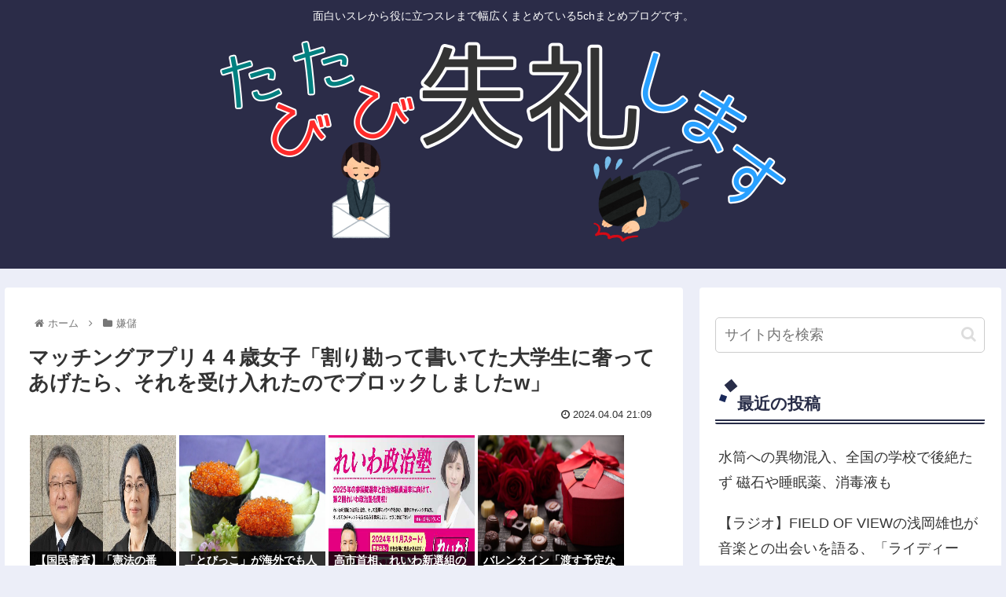

--- FILE ---
content_type: text/html; charset=utf-8
request_url: https://www.google.com/recaptcha/api2/aframe
body_size: 258
content:
<!DOCTYPE HTML><html><head><meta http-equiv="content-type" content="text/html; charset=UTF-8"></head><body><script nonce="IXJ7lJ9V4DRNzQ8J5Guo2A">/** Anti-fraud and anti-abuse applications only. See google.com/recaptcha */ try{var clients={'sodar':'https://pagead2.googlesyndication.com/pagead/sodar?'};window.addEventListener("message",function(a){try{if(a.source===window.parent){var b=JSON.parse(a.data);var c=clients[b['id']];if(c){var d=document.createElement('img');d.src=c+b['params']+'&rc='+(localStorage.getItem("rc::a")?sessionStorage.getItem("rc::b"):"");window.document.body.appendChild(d);sessionStorage.setItem("rc::e",parseInt(sessionStorage.getItem("rc::e")||0)+1);localStorage.setItem("rc::h",'1769911341135');}}}catch(b){}});window.parent.postMessage("_grecaptcha_ready", "*");}catch(b){}</script></body></html>

--- FILE ---
content_type: application/javascript
request_url: https://sync.shinobi.jp/v2/sync/ne?t=js&r=https%3A%2F%2Fx9.shinobi.jp%2Ftrack%3Fcid%3D453134535%26ref%3D%26jsref%3Dhttps%253A%252F%252Fshitureisimasu.com%252F206896%252F%26time%3D1769911337579%26x9uid%3D67356d3f-3a6a-4291-8481-4a5dcfdfe9b9%26imuid%3Dnull%26picked%3D%257B%2522453134535-103%2522%253A%257B%2522language%2522%253A%2522en-US%2540posix%2522%252C%2522session_id%2522%253A%2522043f11c6-8dde-4b2a-8c5f-6d471861bc51%2522%257D%257D%26callback%3D__chikayo__.callback.C_1769911337576_6668%26uid%3D
body_size: 28
content:
__chikayo__.callback.C_1769911337576_6668('6fd98b51-d3e6-4dc0-8fd7-a5ed6f527f32');

--- FILE ---
content_type: text/javascript;charset=utf-8
request_url: https://rcm.shinobi.jp/r/5b4e90b34ad230a4d45f06dd43756033
body_size: 18752
content:
if(! window.NT_RMD_AUD_ITEMS){window.NT_RMD_AUD_ITEMS = {};};(function(item){window.NT_RMD_AUD_ITEMS[item.source_key] = item;if(window.NT_RMD_AUD_CORE_ENGINE){window.NT_RMD_AUD_CORE_ENGINE.run();}})({"id":153962,"user_id":1710,"source_key":"5b4e90b34ad230a4d45f06dd43756033","rss_feeds":[{"id":153314,"site_url":"https://kimchired.com","site_title":"顔面キムチレッド速報","favicon":"https://kimchired.com/wp-content/uploads/2021/03/cropped-android-chrome-512x512-1-32x32.png"},{"id":153376,"site_url":"https://money774.com","site_title":"VIPなマネーリテラシー","favicon":null},{"id":114822,"site_url":"https://0matome.com/c/news.html","site_title":"おまとめ : ニュース","favicon":"https://0matome.com/favicon.ico"},{"id":153369,"site_url":"https://nihon-love.com","site_title":"愛国ちゃんねる","favicon":"https://nihon-love.com/wp-content/uploads/2021/04/cropped-android-chrome-512x512-1-32x32.png"},{"id":153370,"site_url":"https://dtsoku.com","site_title":"大東亜速報","favicon":"https://dtsoku.com/wp-content/uploads/2025/09/cropped-dtsoku_icon-32x32.png"},{"id":153317,"site_url":"https://toresube.com","site_title":"トレンドの全てがここにある","favicon":"https://toresube.com/wp-content/uploads/2021/04/cropped-android-chrome-512x512-1-32x32.png"},{"id":153371,"site_url":"https://kksoku.com","site_title":"滑稽速報","favicon":"https://kksoku.com/wp-content/uploads/2021/04/cropped-android-chrome-512x512-1-32x32.png"},{"id":153353,"site_url":"https://hanwochi.com","site_title":"反日うぉっち！","favicon":"https://hanwochi.com/wp-content/uploads/2021/03/cropped-android-chrome-512x512-1-32x32.png"},{"id":153306,"site_url":"https://gorillac.com","site_title":"ゴリちゃん","favicon":"https://gorillac.com/wp-content/uploads/2019/11/cropped-android-chrome-512x512-32x32.png"},{"id":153310,"site_url":"https://oshibtn.com","site_title":"押しボタン式ニュース","favicon":"https://oshibtn.com/wp-content/uploads/2019/10/cropped-android-chrome-512x512-32x32.png"}],"html_template":null,"carousel_settings":null,"popup_settings":null,"recommends":[{"id":1946879692,"title":"【国民審査】「憲法の番人」期日前投票始まる 衆院選のもう一つの投票","rssid":153370,"url":"https://dtsoku.com/%e3%80%90%e5%9b%bd%e6%b0%91%e5%af%a9%e6%9f%bb%e3%80%91%e3%80%8c%e6%86%b2%e6%b3%95%e3%81%ae%e7%95%aa%e4%ba%ba%e3%80%8d%e6%9c%9f%e6%97%a5%e5%89%8d%e6%8a%95%e7%a5%a8%e5%a7%8b%e3%81%be%e3%82%8b-%e8%a1%86/","images":["https://dtsoku.com/wp-content/uploads/2026/02/a0FWTCFZkCiD1769910398.jpg"],"defaultimage":null,"content":"1 : 2026/01/31 20:29:24 ??? https://news.yahoo.co.jp/articles/b19b918b6fb31e95779184455feaa683b1a7a4a1 3 : 2026/01/31 20:38:11 gsGim 全員×にしてやる 4 : 2026/01/31 20:53:59 YmVVc &gt;&gt;1 最高裁判所の判事だろうが 辞めたら弁護士になるだろうけど このご時世、AIの影響もあって 仕事が少ないよ 弁護士も食えないです 22 : 2026/02/01 06:17:11 5JOmR &gt;&gt;4 今回の審査対象の人はもともと弁護士＆大学教授だぞ 5 : 2026/01/31 20:56:21 OZPQe おかしな判決が多すぎるからＡＩも裁判官の一人として採用するべき 6 : 2026/01/31 21:03:10 rOILC やり方が卑怯なシステム 何やったか発表してくれないと 8 : 2026/01/31 21:04:24 mp0GG &gt;&gt;6 選挙公報に主な裁判履歴出るんだけど それが来るのが遅いからね 7 : 2026/01/31 21:04:00 S6fEq 冤罪事件を上告棄却した奴とかはもう逃げ切ってるんだろ？ 9 : 2026/01/31 21:10:59 xlZVD &gt;&gt;1 前回の選挙では LGBT 推進した裁判官には みんなバツつけてやった。 こいつらのせいでとんでもない 混乱が 引き起こされたからな 。 今度の裁判官 2人はどうかな？ 10 : 2026/01/31 21:28:45 Hrxxt 事実上、有権者が裁判官を更迭できない制度だからなあ 11 : 2026/01/31 22:12:44 D4VVo &gt;&gt;10 前回の最高裁判所裁判官国民審査の時 LGBT 推進した裁判官 だけは異常に不信任の割合が多くて左右 問わず 新聞 メディアで 問題になってた。 こういうのが大事なの☺️☝️ 12 : 2026/01/31 22:59:06 Zgr97 司法立法行政は既得三利権だぞ！ 中央銀行財務省の手先だ！ 15 : 2026/02/01 01:03:34 kEZep 全員消えろ 司法なんて完全に無くなってしまえばいい 16 : 2026/02/","date":1769910399,"like":0,"rt":0,"hateb":0,"sitename":"大東亜速報","subimage":null,"display_order":0},{"id":1946879693,"title":"「とびっこ」が海外でも人気、高値に ぷちっと食感","rssid":153370,"url":"https://dtsoku.com/%e3%80%8c%e3%81%a8%e3%81%b3%e3%81%a3%e3%81%93%e3%80%8d%e3%81%8c%e6%b5%b7%e5%a4%96%e3%81%a7%e3%82%82%e4%ba%ba%e6%b0%97%e3%80%81%e9%ab%98%e5%80%a4%e3%81%ab-%e3%81%b7%e3%81%a1%e3%81%a3%e3%81%a8%e9%a3%9f/","images":["https://dtsoku.com/wp-content/uploads/2026/02/hk1x0hFiWBfc1769910322.jpg"],"defaultimage":null,"content":"1 : 2026/02/01(日) 10:39:40.60 ID:mkp/Xz9S9 2/1(日) 8:04 時事通信 大漁！水産部長の魚トピックス 魚卵の中ではかつて脇役だったトビウオの卵が、サケの不漁に伴うイクラの高騰や、海外での需要増などを背景に次第に人気が上昇し、今やカズノコやシシャモの卵をしのぐほど、高値となっている。（時事通信水産部長　川本大吾） デビューは1973年、今や世界で トビウオの卵は直径1ミリ前後と小さく、カラフルに着色されて軍艦巻きやちらしずしなどに使われることが多い。兵庫県芦屋市の水産加工メーカー「かね徳」が、インドネシア産の原料を基に開発したのが国内流通の始まりで、若干粒が大きいペルー産も流通している。「とびっこ」は同社の登録商標で、「とびこ」や「とびらん」とも呼ばれる。 同社は1968年にカズノコの代用として、インドネシアでトビウオの卵を使った原料開発をスタートさせた。当時、同国のトビウオ漁で回収される卵は、現地でほとんど利用されていなかったため、同社はカズノコのバラ子のように活用できないかと試行錯誤の上、1粒ずつばらして乾燥させ、味付けした「とびっこ」を1973年に商品化した。 同社によると、「当時、北海道ではサケが不漁でイクラ価格が高騰していたため、しょうゆ漬けが人気となり、全国販売するようになった」という。今でも北海道では、ごはんにしょう漬けのトビウオの卵をかけて食べるほど、とびっこはメジャーな食材だ。 海外でも、例えば米国などでは、サーモンやアボカドなどと一緒に「カリフォルニアロール」の具材にしたり、サラダに混ぜて食べられたりしている。フランスなどでは、パンやクラッカーに数種の食材を乗せて食べる「かなっぺ」にトビウオの卵が使われることもある。 近隣では「中国で鍋物の具材としてたくさん使われているほか、韓国ではビビンバなどに入れて食べられるなど、ともに自国の家庭料理で大量に利用されているため、海外での消費量が増えている」（かね徳）という。 とびっこは、ぷちっとした食感が最大の特長で、色付けもしやすい。オレンジや黄色のほか、青や緑の寒色系にもなることもある。さらに、黒く着色したトビウオの卵は「人工キャビア」にもなるなど、内外で需要は拡大。原料の価格は「今から15年ほど前に比べて3～4倍に高騰し、高止まりの状態」（同）といい、存在感","date":1769910322,"like":0,"rt":0,"hateb":0,"sitename":"大東亜速報","subimage":null,"display_order":0},{"id":1946879694,"title":"高市首相、れいわ新選組の大石あきこに会うたび会うたび完全論破されてしまい、とうとう生討論から逃亡","rssid":153370,"url":"https://dtsoku.com/%e9%ab%98%e5%b8%82%e9%a6%96%e7%9b%b8%e3%80%81%e3%82%8c%e3%81%84%e3%82%8f%e6%96%b0%e9%81%b8%e7%b5%84%e3%81%ae%e5%a4%a7%e7%9f%b3%e3%81%82%e3%81%8d%e3%81%93%e3%81%ab%e4%bc%9a%e3%81%86%e3%81%9f%e3%81%b3/","images":["https://dtsoku.com/wp-content/uploads/2026/02/MNigGJjtmXj81769910318.jpg","https://dtsoku.com/wp-content/uploads/cocoon-resources/blog-card-cache/26715480988a80cf4de5dcd3b38aeeab.jpg"],"defaultimage":null,"content":"1 : 2026/02/01(日) 10:30:53.25 ID:Bz5Z1zWJ0 なんと!高市総理、NHK「日曜討論」をドタキャン これは大石あきこ氏に恐れをなした、体のいい”敵前逃亡”じゃないのか 山添　拓 (@pioneertaku84) on X 高市首相がNHK#日曜討論をドタキャン。昨日、選挙中の握手で腕を痛めたというが、ならばなぜ連絡が今朝になってなのか。解散後初めて、かつ唯一の機会となる党首出席の日曜討論なのだが。 x.com 2 : 2026/02/01(日) 10:31:15.82 ID:Ab/hpMCQ0 （∪＾ω＾） わんわんお！ 3 : 2026/02/01(日) 10:31:32.81 ID:3/fZe2sA0 トンデモ理論の相手は疲れるからね 7 : 2026/02/01(日) 10:32:57.58 ID:Bz5Z1zWJ0 &gt;&gt;3 高市が繰り出すトンデモ理論の連続も全て論破したんだから、さすがれいわの大石さんだと思った 4 : 2026/02/01(日) 10:31:57.59 ID:Bz5Z1zWJ0 もう終わりだ猫の政権 5 : 2026/02/01(日) 10:32:19.33 ID:8U0S/Pc20 まぁ今回の選挙で消える基地害なんぞ相手にする必要無いからな 11 : 2026/02/01(日) 10:34:22.27 ID:Bz5Z1zWJ0 &gt;&gt;5 やっぱ創価票ないと自民党は参拝すると思うけど、消えるは言い過ぎじゃね 28 : 2026/02/01(日) 10:39:11.22 ID:7g7fvdPt0 &gt;&gt;11 自民党安定多数確定なのに何言ってるの？ お前死んだ方がいいよ 6 : 2026/02/01(日) 10:32:36.07 ID:0X2bxErA0 バカと陰謀論は、正論論破出来ないから。疲れるだけで無駄。 13 : 2026/02/01(日) 10:35:11.13 ID:Bz5Z1zWJ0 &gt;&gt;6 でもそれすら完全論破していったんだから、さすがれいわの大石さんだよな 8 : 2026/02/01(日) 10:33:14.97 ID:05b4Xy6L0 議論できないんだし等身大パネルおいて喋らせておけいいよ 少なくとも大石の主張は放送されて伝わるしそれで十分 ","date":1769910319,"like":0,"rt":0,"hateb":0,"sitename":"大東亜速報","subimage":null,"display_order":0},{"id":1946879695,"title":"バレンタイン「渡す予定なし」4割超…平均予算は4943円 物価高も影響か 板チョコ価格は2022年と比べ約2倍に","rssid":153370,"url":"https://dtsoku.com/%e3%83%90%e3%83%ac%e3%83%b3%e3%82%bf%e3%82%a4%e3%83%b3%e3%80%8c%e6%b8%a1%e3%81%99%e4%ba%88%e5%ae%9a%e3%81%aa%e3%81%97%e3%80%8d4%e5%89%b2%e8%b6%85%e5%b9%b3%e5%9d%87%e4%ba%88%e7%ae%97%e3%81%af4-2/","images":["https://dtsoku.com/wp-content/uploads/2026/02/TJYvYF4eHkDM1769907746.jpg"],"defaultimage":null,"content":"1 : 2026/01/30 11:38:42 ??? https://news.yahoo.co.jp/articles/b7e4ec65c8d7e1269efd34a78e6f5268ee1ae8f9 3 : 2026/01/30 11:55:50 N9nA4 自分用のチョコ買うのもためらうくらい高い 4 : 2026/01/30 12:11:59 D2Gm5 チョコより本人をプレゼントしてくれた方が嬉しい 5 : 2026/01/30 12:12:08 PG494 贈り物なんて各々がやりたいときにやるもので 他人や社会から強制されてやるもんじゃないわな 6 : 2026/01/30 12:13:39 I0BnF モロゾフ涙目 7 : 2026/01/30 12:18:02 vggDo こんなのに踊らされる奴はバカ 女の６割はバカということ 8 : 2026/01/30 12:23:05 uIq8S お菓子業界を調子付かせてどうする 9 : 2026/01/30 12:30:02 C41gV もらう予定なし 10 : 2026/01/30 12:30:54 SCBCk ネット見ると自分にご褒美であげたいのある 11 : 2026/01/30 12:39:02 DmJSS 毎年お返しが大変だからこの文化無くなってほしい 13 : 2026/01/30 14:17:40 U5nyL &gt;&gt;11 どうせ８０代のママに肩叩き券だろｗ 12 : 2026/01/30 12:49:37 RXxkf バレンタインに会社で良いから俺にチョコを持ってくるのは常識だ。その程度のことも出来ない無能役立たずは解雇 15 : 2026/01/30 14:55:18 o2WUe &gt;&gt;12 経理のおばちゃん 「わ、ワタシのでよければどうぞ（はぁと」 14 : 2026/01/30 14:35:08 G2k2D 血のバレンタイン 16 : 2026/01/30 15:26:11 Up393 クソモテてた時期に家にまで持ってきてた子が何人かいたわ 名無しの手作りチョコとか怖くて食べられんかった 17 : 2026/01/30 15:59:22 S6cu9 オマイラ、何も関係ないじゃんwww 18 : 2026/01/30 16:14:30 7sLsz むかし会社で義理チョコ","date":1769907747,"like":0,"rt":0,"hateb":0,"sitename":"大東亜速報","subimage":null,"display_order":0},{"id":1946879696,"title":"【衆院選】X全量分析「旧統一教会」急増  「物価高対策」にも高い関心","rssid":153370,"url":"https://dtsoku.com/%e3%80%90%e8%a1%86%e9%99%a2%e9%81%b8%e3%80%91x%e5%85%a8%e9%87%8f%e5%88%86%e6%9e%90%e3%80%8c%e6%97%a7%e7%b5%b1%e4%b8%80%e6%95%99%e4%bc%9a%e3%80%8d%e6%80%a5%e5%a2%97-%e3%80%8c%e7%89%a9%e4%be%a1/","images":["https://dtsoku.com/wp-content/uploads/2026/02/YofkxVSFkUjP1769907689.jpg"],"defaultimage":null,"content":"1 : 2026/02/01(日) 09:10:29.64 ID:zdQPCTnQ9 衆議院選挙の公示後、SNSのX上ではどのようなワードに関心が集まっているか、ANNがすべての投稿を対象に調査しました。 ANNでは衆議院選挙について、公示日から29日までのXのすべての投稿を対象に分析ツールを使って調べました。 その結果、政党名を含んだ投稿数では「自民党」がおよそ280万で最も多くなりました。 次いで、「中道改革連合」「参政党」「れいわ新選組」「日本保守党」「日本維新の会」「共産党」「国民民主党」「社会民主党」「減税日本・ゆうこく連合」「チームみらい」となっています。 これらの投稿には、政党に好意的なものと否定的なものの両方が含まれています。 また、衆院選の主な政策や政治課題に関連するワードを9つに分けて分析すると、「旧統一教会」に関する投稿がおよそ151万で最も多くなりました。 次に「景気・物価高対策」「政治とカネ」「外国人政策」「外交・安保政策」などが続いています。 「旧統一教会」について一日にどれくらい投稿されているかを時系列で見てみると、公示日の2日前の25日から急増しています。 内容としては、特定の政治家と旧統一教会との関係についての報道に関する投稿が中心となっています。 また、「景気・物価高対策」では消費税の減税についての各党の主張に関する投稿などが多く含まれました。 衆院選の投票日は2月8日です。 [テレ朝NEWS] 1/31(土) 12:24 https://news.yahoo.co.jp/articles/85a343f375316d9396559127e5bd0e831b3985fa 6 : 2026/02/01(日) 09:13:37.26 ID:7Z+UhJqr0 高市NHKの党首討論をドタキャン逃亡 威勢のいい事を言っても逆境を前にすると逃亡する最悪な総理大臣 7 : 2026/02/01(日) 09:15:03.95 ID:szJNX1Kq0 &gt;&gt;1 円安・物価高やぞ！ おまえら、政権交代も視野にいれとけよー 8 : 2026/02/01(日) 09:15:36.64 ID:3PLdQ6h30 自民過半数割れ 9 : 2026/02/01(日) 09:16:07.05 ID:1YadGhPX0 工作で簡単に世論誘導出来るから","date":1769907690,"like":0,"rt":0,"hateb":0,"sitename":"大東亜速報","subimage":null,"display_order":0},{"id":1946879697,"title":"【大日本プロレス】2027年生産終了で〝蛍光灯デスマッチ〟どうなる 団体は自信満々「心配しないでもらいたい」","rssid":153370,"url":"https://dtsoku.com/%e3%80%90%e5%a4%a7%e6%97%a5%e6%9c%ac%e3%83%97%e3%83%ad%e3%83%ac%e3%82%b9%e3%80%912027%e5%b9%b4%e7%94%9f%e7%94%a3%e7%b5%82%e4%ba%86%e3%81%a7%e8%9b%8d%e5%85%89%e7%81%af%e3%83%87%e3%82%b9/","images":["https://dtsoku.com/wp-content/uploads/2026/02/8QvsHPrVtiaC1769907686.jpg","https://dtsoku.com/wp-content/uploads/cocoon-resources/blog-card-cache/8c5814fa2a5092d0b444bfed79533828.jpg"],"defaultimage":null,"content":"1 : 2026/02/01(日) 09:05:05.66 ID:eHJXqFx+9 【大日本】2027年生産終了で〝蛍光灯デスマッチ〟どうなる　団体は自信満々「心配しないでもらいたい」 | 東スポ 2026年2月1日 06:00　長友誉幸 ２０２３年１１月にスイス・ジュネーブで開かれた「水銀に関する水俣条約　第５回締約国会議」で、２０２７年末までにすべての蛍光灯の輸出入と生産が終了することが決定している。蛍光灯を使ったデスマッチを強みとする〝日本一過激なプロレス団体〟大日本プロレスはどう対応していくのか、登坂栄児代表（５４）を直撃した。 蛍光灯マッチの元祖でもあるグレート小鹿（右＝2016年） すべての写真を見る（3枚） 大日本で初めて蛍光灯デスマッチが行われたのは、１９９７年１月２日後楽園大会のグレート小鹿＆松永光弘 vs 中牧昭二＆山川竜司戦だ。以来３０年近く蛍光灯は〝デスマッチの王道〟として利用される凶器となった。大日本では一大会で１００～２００本を使用し、常に使用済みの蛍光灯を１０００本ほどストックしていると、登坂氏は語る。「音、白煙を含めてのビジュアル、そして凶器としての鋭利な部分。類希なるアイテムだと思います」と魅力を熱弁し「ＬＥＤでは音が鳴らない」と代替不可能性に言及した。 しかし、心配はしていない。「なくなっていくものを惜しむんじゃなくて、新しいものを探っていくのが僕ら」と目を輝かせる。蛍光灯に変わる凶器についても「僕らは多分見つけることができると思っている。心配しないでもらいたい」とファンにメッセージを送った。 1・31後楽園大会に用意された蛍光灯は200本を超える 実際に蛍光灯デスマッチがいつまで行われるかについては「２０２８年ぐらいまでは（蛍光灯が）あるだろうとか、おおむね予想はするけど、実際は測れない」と不透明な状況だ。その上で「ひとつ面白いのは〝ラスト蛍光灯（マッチ）〟じゃない？　実際、地球上での最後の一本かはわからないけど『これが最後の蛍光灯です』って、僕たちで区切りをつける試合がどこかであるかもしれない」と青写真を広げた。 一方、現在のＢＪＷ認定デスマッチヘビー級王者で、蛍光灯デスマッチ第一人者のアブドーラ・小林は「日本最後の蛍光灯は俺が割る」と怪気炎。今後については「蛍光灯（デスマッチ）はもう生活の一部。蛍光灯がＯＫな国を探して海外","date":1769907687,"like":0,"rt":0,"hateb":0,"sitename":"大東亜速報","subimage":null,"display_order":0},{"id":1946879698,"title":"(画像)東京藝術大学の彫刻科学生の卒業作品「大きな便り」","rssid":153370,"url":"https://dtsoku.com/%e7%94%bb%e5%83%8f%e6%9d%b1%e4%ba%ac%e8%97%9d%e8%a1%93%e5%a4%a7%e5%ad%a6%e3%81%ae%e5%bd%ab%e5%88%bb%e7%a7%91%e5%ad%a6%e7%94%9f%e3%81%ae%e5%8d%92%e6%a5%ad%e4%bd%9c%e5%93%81%e3%80%8c%e5%a4%a7%e3%81%8d/","images":["https://dtsoku.com/wp-content/uploads/2026/02/DzjkcnzlgfYj1769907683.jpg","https://dtsoku.com/wp-content/uploads/cocoon-resources/blog-card-cache/1308907e80ebe04f39db716e4ebdb4b3.jpg"],"defaultimage":null,"content":"1 : 2026/02/01(日) 09:30:31.27 ID:wsIOfVTx0 第74回 東京藝術大学 卒業・修了作品展 彫刻科 稲留信吾さん 「大きな便り」 ブロンズ鋳造、小松石、鉄 いやー、潔い。すっきりしましたね 第74回 東京藝術大学 卒業・修了作品展 | 東京藝術大学大学美術館　The University Art Museum, Tokyo University of the Arts 東京藝術大学の大学美術館の公式ホームページです。 museum.geidai.ac.jp 2 : 2026/02/01(日) 09:30:44.97 ID:wsIOfVTx0 https://x.com/1121takka/status/2017484620170989815 4 : 2026/02/01(日) 09:32:00.82 ID:8U0S/Pc20 うんこ大好きってあの民族かよ 5 : 2026/02/01(日) 09:32:05.83 ID:wsIOfVTx0 この 7 : 2026/02/01(日) 09:34:11.69 ID:sewElwYV0 まだちょっと肛門に入ってそう 8 : 2026/02/01(日) 09:34:15.85 ID:YuEGl+C60 洒落か？ 大きな便 だろ。これ。 9 : 2026/02/01(日) 09:34:20.50 ID:s+dwSNeg0 よくできてんな こいつこれ作るために、紙の上に自分の大便ひり出して観察する、くらいはしてるんだろうな そうじゃなきゃ芸術家とは言えん つか、一般人の目から見たら大便の精巧な模写作品としてしか映らんし何のメッセージ性も感じない これ美術ってより工芸の類いだよな 11 : 2026/02/01(日) 09:36:24.60 ID:TorVHsf20 なんでも自分がアートだと言い張ればアートでいいんだけど 俺にとっては芸術的価値は無いな… 13 : 2026/02/01(日) 09:37:15.89 ID:f2ruCMT40 &gt;&gt;11 勝負から逃げてるだけだよな 20 : 2026/02/01(日) 09:42:43.96 ID:TorVHsf20 &gt;&gt;13 うん 盛大なオ●ニーであって、どこまでも製作者の「自己」しか感じない 作品が勝手に喋り出すようにな","date":1769907684,"like":0,"rt":0,"hateb":0,"sitename":"大東亜速報","subimage":null,"display_order":0},{"id":1946875784,"title":"「憲法の番人」にふさわしいか 最高裁裁判官国民審査の判断ポイント","rssid":153369,"url":"https://nihon-love.com/%e3%80%8c%e6%86%b2%e6%b3%95%e3%81%ae%e7%95%aa%e4%ba%ba%e3%80%8d%e3%81%ab%e3%81%b5%e3%81%95%e3%82%8f%e3%81%97%e3%81%84%e3%81%8b-%e6%9c%80%e9%ab%98%e8%a3%81%e8%a3%81%e5%88%a4%e5%ae%98%e5%9b%bd%e6%b0%91/","images":["https://nihon-love.com/wp-content/uploads/2026/02/ARFuBJzO9iAO1769906766.jpg"],"defaultimage":null,"content":"1 : 2026/02/01(日) 09:14:37.14 ID:zdQPCTnQ9 最高裁裁判官国民審査が、2月8日の衆院選投開票と同時に実施される。有権者が「憲法の番人」にふさわしいかを意思表示できる唯一の機会で、近年関心も高まっている。今回は高須順一（66）、沖野真已（62）の両氏が審査の対象。審査の仕組みと投票の判断ポイントを解説する。 最高裁裁判官は「識見の高い、法律の素養のある40歳以上」から内閣に任命（長官は指名）され、長官1人と判事14人の計15人で構成される。定年は70歳。裁判官以外では弁護士、検察官、行政官、学者から選出されるのが慣例で、高須氏は弁護士、沖野氏は学者出身となる。 最高裁は違憲立法審査権を有し、三権分立の観点から立法府や行政府をチェックする。国民生活に影響を与える判決を言い渡すことも多く、国民審査には最高裁裁判官としての適性を見極める役割がある。 就任後初めて行われる衆院選に合わせて審査されるが、今回は前回から約1年3カ月しかたっていないため、対象は2人にとどまる。 審査では、辞めさせたい裁判官の名前の上に「×」を書き、有効票の50％を超えると罷免される。1949年の第1回から審査は26回実施されているが、罷免された例はない。 最も高かった罷免率（×の割合）でも15・17％と、制度の形骸化を指摘する声も根強い。 投票の際に参考とされるのが、最高裁裁判官になるまでの経歴や、なってからどのような司法判断を示してきたかだ。 2025年3月に就任した高須氏は第2小法廷に所属し、24年衆院選の「1票の格差」（最大2・06倍）を巡る訴訟に関わった。 25年9月の判決は裁判官4人のうち3人の多数意見で「合憲」としたが、高須氏は唯一国会の格差是正策を不十分とし、「違憲状態」とする個別意見を付けた。 民法が専門の沖野氏は女性として初めて東京大法学部長となり、25年7月に就任して第3小法廷に所属する。 LPガス（液化石油ガス）の戸建て住宅の設備の契約を巡る訴訟で、業者側に有利な契約を「無効」とした25年12月の判決（裁判官5人全員一致の多数意見）に賛成した。 前回の国民審査では、対象となった6裁判官のうち4人の罷免率が10％を超えた。 10％超の裁判官が出るのは24年ぶりで異例とも言える数値だった。交流サイト（SNS）などで国民審査の情報が多く出回り、","date":1769906767,"like":0,"rt":0,"hateb":0,"sitename":"愛国ちゃんねる","subimage":null,"display_order":0},{"id":1946871011,"title":"【文春】前回全勝の大阪で7人が落選危機  「党勢拡大は諦めムード」 ポスターから維新色を消す候補者も","rssid":153310,"url":"https://oshibtn.com/%e3%80%90%e6%96%87%e6%98%a5%e3%80%91%e5%89%8d%e5%9b%9e%e5%85%a8%e5%8b%9d%e3%81%ae%e5%a4%a7%e9%98%aa%e3%81%a77%e4%ba%ba%e3%81%8c%e8%90%bd%e9%81%b8%e5%8d%b1%e6%a9%9f-%e3%80%8c%e5%85%9a%e5%8b%a2/","images":["https://oshibtn.com/wp-content/uploads/2026/02/AnHk7uDd7RlG1769906741-150x150.jpg"],"defaultimage":null,"content":"1 名前:押しボタン式の匿名希望者 投稿日時:2026/02/01(日) 09:26:43.36 ID:zdQPCTnQ9 1月26日の党首討論会で、「与党で過半数」に届かなかった場合、「即刻、退陣することになる」と進退を明言した高市早苗首相。今回の衆院選で自民党・日本維新の会で過半数を確保できるのか。それとも――。 「週刊文春」は政治広報システム研究所代表の久保田正志氏とともに最新情勢をもとに全289選挙区の「当落完全予測」を緊急実施した。（完全版リストは「 週刊文春 電子版 」で配信中） ◼ポスターから維新色を消す候補者も 維新が過去、多くの議席を獲得してきた近畿ブロックを見ていこう。与党入りした維新のお膝元だが、自民との選挙区調整を行わなかったことから、各地で「自民vs.維新」の与党対決が勃発している。 「維新代表を務める吉村洋文大阪府知事は、自身と大阪市長の大阪都構想への再挑戦のための出直しダブル選にばかり気をとられ、あまり衆院選に関心がない。『大阪だけ勝てばいい』と言って周囲を呆れさせている」（府政担当記者） 実際、大阪のベッドタウンであるはずの奈良では、全3選挙区のうち1つしか維新が候補者を擁立していない。 「そのうえ吉村氏は、前回衆院選では小選挙区で全勝を達成した牙城の大阪ですら『取りこぼすぞ』と予見するなど、党勢拡大は諦めムードです。 こうした雰囲気を察知してか、滋賀1区の斎藤アレックス氏はポスターの『維新』の文字を小さめにしたり、維新カラーである緑ではなく中道を彷彿とさせる青を多く使うなど、“維新感”を消すのに腐心している」（同前） ◼万博、ダブル選の効果は? 吉村氏の見通しどおり、予測でも維新は大阪19選挙区のうち7つで落選危機のC－評価。そのうち5つで自民や、自民推薦の与党系無所属に敗れる予測となった。久保田氏はこう語る。 「維新は関西エリアの浮動票に支えられた政党。しかし肝心の大阪でも、万博が終わって維新人気は停滞気味で、ダブル選との相乗効果も見られません。 ただ、そもそも維新にはこれまでの連立相手だった公明と違って組織票がない。自民と選挙区調整しようにも、見返りに自民側に差し出せる組織票がないことから、与党内でのガチ●コ対決は避けられなかったでしょう」 続きは↓ https://news.yahoo.co.jp/articles/f8b87","date":1769906742,"like":0,"rt":0,"hateb":0,"sitename":"押しボタン式ニュース","subimage":null,"display_order":0},{"id":1946871012,"title":"しんぶん赤旗、チームみらいへの攻撃を開始","rssid":153310,"url":"https://oshibtn.com/%e3%81%97%e3%82%93%e3%81%b6%e3%82%93%e8%b5%a4%e6%97%97%e3%80%81%e3%83%81%e3%83%bc%e3%83%a0%e3%81%bf%e3%82%89%e3%81%84%e3%81%b8%e3%81%ae%e6%94%bb%e6%92%83%e3%82%92%e9%96%8b%e5%a7%8b/","images":["https://oshibtn.com/wp-content/uploads/2026/02/1MTM7SUvc5Po1769906736-150x150.jpg"],"defaultimage":null,"content":"1 名前:押しボタン式の匿名希望者 投稿日時:2026/02/01(日) 08:54:53.38 ID:hs7CUvkn0 https://www.jcp.or.jp/akahata/aik25/2026-01-31/2026013102_05_0.php 昨年の参院選で初めて議席を得た「チームみらい」（安野貴博代表・参院議員）は、今回の衆院選で１５人の候補を擁立しました。複数のメディア調査では、衆院でも初議席獲得の可能性があると指摘されています。どのような政策を掲げた政党なのでしょうか。 ＡＩ推進で原発 「チームみらい衆院選２０２６マニフェスト」は、「ＡＩを本格的に普及させるためには膨大な電力が不可欠」だとしています。ＮＨＫの衆院選２０２６政党政策アンケート（以下ＮＨＫアンケート）でも原発は「今程度でよい」と容認。マニフェストでは「追加的な再エネ導入は国民負担の増加に繋（つな）がる」などと再生可能エネルギーに消極姿勢を示す一方、「２０３０年での原子力（発電）比率２０～２２％の達成を目指し、再稼働支援策を整備」「２０３０年時点で２５基以上の運転を実現」するなどと、推進姿勢は明白です。「次世代型原子力（ＳＭＲ、高温ガス炉など）の技術開発と普及を３０年代後半以降に見据えて支援する」とも主張しています。 別姓はあいまい 社会政策では、「子育て減税」など子育て・結婚支援の政策を発表した一方で、多様な家族のあり方を「否定しない」としながら、言及は抑制的です。ＮＨＫアンケートには、同性婚を法律で認めることへの賛否について「どちらともいえない」と回答。夫婦別姓には「賛成」と回答しましたが、マニフェストでは「選択的夫婦別姓導入を有力な考え方としつつ、国民の声を集めて多角的に検討」するとしているだけです。 2 名前:押しボタン式の匿名希望者 投稿日時:2026/02/01(日) 08:55:29.00 ID:Tt6fYrMn0 なんかの動画に出てたみらいの幹事長がポンコツすぎて笑った 3 名前:押しボタン式の匿名希望者 投稿日時:2026/02/01(日) 08:57:59.93 ID:jeccktpG0 共産とかれいわ、立憲て攻撃しかしないな 5 名前:押しボタン式の匿名希望者 投稿日時:2026/02/01(日) 09:00:24.21 ID:WOJGZmCS0 &gt;&gt;","date":1769906736,"like":0,"rt":0,"hateb":0,"sitename":"押しボタン式ニュース","subimage":null,"display_order":0},{"id":1946872902,"title":"WBC、日本しか本気で優勝する気がない ","rssid":153353,"url":"https://hanwochi.com/88037/","images":["https://hanwochi.com/wp-content/uploads/cocoon-resources/blog-card-cache/6deb166ecffc71270f254c7e4f39f62a.jpg","https://hanwochi.com/wp-content/uploads/2026/02/w1k4t4TfeHsR1769906127-150x150.jpg"],"defaultimage":null,"content":"1 : 2026/02/01(日) 08:33:11.53 ID:3de6xYhp0 ３月のワールドベースボールクラシックで優勝候補のプエルトリコ代表が、保険問題によって主力選手の辞退が相次いだことを理由に大会の撤退を検討していると１月３１日（日本時間２月１日）、ＭＬＢインサイダーのヘクター・ゴメス氏が伝えた。 プエルトリコ代表は今大会でキューバ、カナダ、パナマ、コロンビアと同じ１次ラウンドＡ組に入っている。１３、１７年には２大会連続で準優勝した強豪国。１３年大会では準決勝で侍ジャパンを破っている宿敵で、今大会も優勝候補と目されていた。だが、主将を務める予定だったＦ・リンドーア内野手や、カルロス・コレア内野手、ホセ・ベリオス投手など主力が保険問題を理由に相次いで出場を断念していた。 ＷＢＣ激震　プエルトリコ代表が辞退検討　保険問題で主力の出場断念が続出…侍ジャパンの宿敵、今大会の優勝候補 - スポーツ報知 ３月のワールドベースボールクラシックで優勝候補のプエルトリコ代表が、保険問題によって主力選手の辞退が相次いだことを理由に大会の撤退を検討していると１月３１日（日本時間２月１日）、ＭＬＢインサイダーの hochi.news 2 : 2026/02/01(日) 08:33:42.57 ID:3de6xYhp0 サッカーW杯との決定的な違いです 3 : 2026/02/01(日) 08:36:19.60 ID:yv+c1E0Z0 いやいや韓国兄さんも本気でしょたぶん 他は知らん 10 : 2026/02/01(日) 08:40:18.72 ID:xgqUiTmV0 &gt;&gt;3 韓国はそもそも近年勝ち上がれないから熱は冷めてる ただし国内野球は盛況 4 : 2026/02/01(日) 08:36:33.13 ID:e+42y8vl0 知能高いとWBCの世界での熱量わかるからな 本気になってるのは日本人の低知能層 50 : 2026/02/01(日) 09:10:14.03 ID:9PvWsFQW0 &gt;&gt;4 ところがその低知能がかなりたくさんいるからな だから高市の支持率6～7割とかになる 5 : 2026/02/01(日) 08:37:42.14 ID:t69BbDMd0 他の国は産業があるからスポーツなんてただの気楽な祭りみたいな扱いなんだよな ジャ","date":1769906128,"like":0,"rt":0,"hateb":0,"sitename":"反日うぉっち！","subimage":null,"display_order":0},{"id":1946872671,"title":"お前らが「群馬県」について知ってることを教えてください","rssid":153371,"url":"https://kksoku.com/archives/105961","images":["https://kksoku.com/wp-content/uploads/cocoon-resources/blog-card-cache/90b0a0b98b4224f9d3c83a557215cfd8.jpg","https://kksoku.com/wp-content/uploads/2026/02/KOSWjj7XBznS1769906086.jpg"],"defaultimage":null,"content":"1 : 2026/02/01(日) 08:57:31.05 ID:aWJxdmvj0 群馬県総人口、187万2845人で前年比1万3950人減少　自然減が主因 群馬県が26日に発表した1月1日現在の移動人口調査によると、県の総人口は187万2845人で1年前（188万6795人）と比べて1万3950人減った。 死亡数が出生数を上回る自然減が主因で、この1年間で1万7425人減少。県内への転入者は県外への転出者よりも多く、 差し引き3475人の社会増となったが、自然減を… 群馬県総人口、187万2845人で前年比1万3950人減少　自然減が主因：東京新聞デジタル 群馬県が26日に発表した1月1日現在の移動人口調査によると、県の総人口は187万2845人で1年前（188万6795人）と比べて1万3... www.tokyo-np.co.jp 3 : 2026/02/01(日) 08:58:32.12 ID:LrWvpCA20 栃木県民はバニラのことをバヌラと言うのでアイスクリーム屋で張っていればわかる 6 : 2026/02/01(日) 08:58:52.61 ID:5lOhWLn20 グンマーだよね 8 : 2026/02/01(日) 08:59:20.76 ID:Twrokyes0 槍を持って動物を狩る 10 : 2026/02/01(日) 09:01:01.76 ID:JLHRsQVl0 山本一太が、朝鮮人追悼碑をショベルカーで破壊してくれた自民王国 11 : 2026/02/01(日) 09:01:22.04 ID:W3o43aRs0 前橋駅前に泊まったけど駅は建物だけデカくて中はガラガラ 人もいない 夜飯食う店がなくてコンビニで飯買って食べた 36 : 2026/02/01(日) 09:12:45.72 ID:0/5Ugcry0 &gt;&gt;11 南口にラーメン屋がある 12 : 2026/02/01(日) 09:01:38.09 ID:+nEYZrPL0 革マルの基地がある 14 : 2026/02/01(日) 09:02:33.28 ID:qYeWv3mP0 大久保清の連続レ●プ殺人 15 : 2026/02/01(日) 09:03:11.38 ID:8QzTdPqQ0 群馬の川に立ちションすると関東一帯に拡散する 19 : 2026/02/01(日)","date":1769906088,"like":0,"rt":0,"hateb":0,"sitename":"滑稽速報","subimage":null,"display_order":0},{"id":1946873593,"title":"フォードが小米と米国でEV生産協議、合弁会社設立か FT報道","rssid":153314,"url":"https://kimchired.com/%e3%83%95%e3%82%a9%e3%83%bc%e3%83%89%e3%81%8c%e5%b0%8f%e7%b1%b3%e3%81%a8%e7%b1%b3%e5%9b%bd%e3%81%a7ev%e7%94%9f%e7%94%a3%e5%8d%94%e8%ad%b0%e3%80%81%e5%90%88%e5%bc%81%e4%bc%9a%e7%a4%be%e8%a8%ad%e7%ab%8b/","images":null,"defaultimage":null,"content":"1 : 2026/02/01(日) 07:31:38.93 ID:f6XNNcRI9 【ニューヨーク=川上梓】英フィナンシャル・タイムズ（FT）は31日、米フォード・モーターが中国スマートフォン大手の小米（シャオミ）と米 […]","date":1769906020,"like":0,"rt":0,"hateb":0,"sitename":"顔面キムチレッド速報","subimage":"https://kimchired.com/wp-content/uploads/2026/02/ulztX7uQKwJN1769906019.jpg","display_order":0},{"id":1946869987,"title":"高市早苗、腕の痛みで日曜討論登板回避wwwsss","rssid":153306,"url":"https://gorillac.com/402787/","images":["https://gorillac.com/wp-content/uploads/2026/02/XDKhatdAINzF1769906002.jpg"],"defaultimage":null,"content":"1 名前:匿名のゴリラ 投稿日時:2026/02/01(日) 09:06:22.48 ID:pF9QM+6A0 ピッチャーだったらしい 2 名前:匿名のゴリラ 投稿日時:2026/02/01(日) 09:07:32.90 ID:9YdATPF40 喉の痛みじゃなく腕の痛みで討論会欠席するか？ 3 名前:匿名のゴリラ 投稿日時:2026/02/01(日) 09:08:27.45 ID:Z3bJIIZk0 腕なら仕方ないな 4 名前:匿名のゴリラ 投稿日時:2026/02/01(日) 09:08:33.59 ID:f8PaAP3h0 働きすぎやでほんまw 5 名前:匿名のゴリラ 投稿日時:2026/02/01(日) 09:09:14.62 ID:r+5EbEr40 こいつ全然働かんやん 6 名前:匿名のゴリラ 投稿日時:2026/02/01(日) 09:10:34.18 ID:fJ2ly9mj0 トミージョンしろ 7 名前:匿名のゴリラ 投稿日時:2026/02/01(日) 09:11:02.15 ID:WbrWE0c40 問題ありすぎる発言しちゃったからな 右派からも叩かれてるし 8 名前:匿名のゴリラ 投稿日時:2026/02/01(日) 09:11:03.30 ID:sX6WQpoJ0 いやお前が出ないと叩き台がおらんやんけ 9 名前:匿名のゴリラ 投稿日時:2026/02/01(日) 09:11:12.74 ID:B2yB+bp30 大石から逃げんな 11 名前:匿名のゴリラ 投稿日時:2026/02/01(日) 09:12:50.18 ID:I+YLpVz/0 選挙1週間前に、こんなことしていいの？ 12 名前:匿名のゴリラ 投稿日時:2026/02/01(日) 09:13:05.00 ID:sBCzdPAb0 仮想高市批判大会でもするか 13 名前:匿名のゴリラ 投稿日時:2026/02/01(日) 09:13:54.67 ID:pPvu01oM0 多分嘘 大石が出るから統一教会の話になるんで逃げた 14 名前:匿名のゴリラ 投稿日時:2026/02/01(日) 09:14:15.09 ID:B2yB+bp30 岸田と石破が同じことしたらネットで大バッシングだろな 15 名前:匿名のゴリラ 投稿日時:2026/02/01(日) 09:15:27.35 ID:","date":1769906003,"like":0,"rt":0,"hateb":0,"sitename":"ゴリちゃん","subimage":null,"display_order":0},{"id":1946869988,"title":"高市早苗さん、選挙期間中の日曜討論をドタキャンwww現場は大騒ぎ","rssid":153306,"url":"https://gorillac.com/402784/","images":["https://gorillac.com/wp-content/uploads/2026/02/VgHi2SemfXde1769905998-150x150.jpg","https://s.wordpress.com/mshots/v1/http%3A%2F%2F5ch.net?w=160&h=90"],"defaultimage":null,"content":"1 名前:匿名のゴリラ 投稿日時:2026/02/01(日) 09:11:01.08 ● BE:668024367-2BP(2500) ５ちゃんねる 5ch.net 3 名前:匿名のゴリラ 投稿日時:2026/02/01(日) 09:11:21.06 ID:ELY9RNCu0 これで明日以降握手しまくってたらゲラゲラ笑うわ 5 名前:匿名のゴリラ 投稿日時:2026/02/01(日) 09:11:44.71 BE:668024367-2BP(1500) 国民「むほほ 高市さん素敵 」 これほんま頭悪くて笑う 6 名前:匿名のゴリラ 投稿日時:2026/02/01(日) 09:11:49.42 ID:PfVfFvCl0 円安ホクホクから逃げたな 卑怯者 9 名前:匿名のゴリラ 投稿日時:2026/02/01(日) 09:12:21.72 ID:8U0S/Pc20 れいわのアホが犯行予告したからだろ 10 名前:匿名のゴリラ 投稿日時:2026/02/01(日) 09:12:22.02 ID:gZrqH21U0 れいわに統一教会突かれるとマズイからな 12 名前:匿名のゴリラ 投稿日時:2026/02/01(日) 09:13:13.74 ID:oe2RL+jK0 NHKだからなぁ、、、 13 名前:匿名のゴリラ 投稿日時:2026/02/01(日) 09:13:30.69 ID:jU8FOpqX0 サボってサボってサボって参ります 14 名前:匿名のゴリラ 投稿日時:2026/02/01(日) 09:13:33.72 ID:fXblLro80 宮本武蔵『時をあらためよう 今宵のＮＨＫスタジオには怪しい妖気が漂っておる・・・』 15 名前:匿名のゴリラ 投稿日時:2026/02/01(日) 09:13:46.88 ID:0MxS5K2I0 今、暗殺されそうな人物No.1だからな 16 名前:匿名のゴリラ 投稿日時:2026/02/01(日) 09:13:51.74 ID:f8qTPmZQ0 喋る度にボロが出る統一壺ババア 17 名前:匿名のゴリラ 投稿日時:2026/02/01(日) 09:14:05.77 ID:NobJAD+b0 Eテレの 寺山修司がマグリット語るのを 見るか 20 名前:匿名のゴリラ 投稿日時:2026/02/01(日) 09:14:26.49 ID","date":1769905999,"like":0,"rt":0,"hateb":0,"sitename":"ゴリちゃん","subimage":null,"display_order":0},{"id":1946869989,"title":"高市早苗さん、選挙期間中の日曜討論をドタキャンwww現場は大騒ぎ","rssid":153306,"url":"https://gorillac.com/402781/","images":["https://gorillac.com/wp-content/uploads/2026/02/rspuPrBGoLUw1769905992-150x150.jpg","https://s.wordpress.com/mshots/v1/http%3A%2F%2F5ch.net?w=160&h=90"],"defaultimage":null,"content":"1 名前:匿名のゴリラ 投稿日時:2026/02/01(日) 09:12:25.07 ● BE:668024367-2BP(2500) ５ちゃんねる 5ch.net 49 名前:匿名のゴリラ 投稿日時:2026/02/01(日) 09:12:42.03 BE:668024367-2BP(1500) はい、圧勝余裕 50 名前:匿名のゴリラ 投稿日時:2026/02/01(日) 09:12:48.99 ID:P9M1LZXg0 高市の代わりに原口出てきてて草 51 名前:匿名のゴリラ 投稿日時:2026/02/01(日) 09:12:55.23 ID:E9ENOfwd0 不戦敗で良いだろコイツ 52 名前:匿名のゴリラ 投稿日時:2026/02/01(日) 09:12:58.79 ID:+PXvJlb70 大石から逃げたんか 53 名前:匿名のゴリラ 投稿日時:2026/02/01(日) 09:13:09.52 ID:5OzLNvF90 勝ち確だから出ないわよ！ 舐めプわよ 55 名前:匿名のゴリラ 投稿日時:2026/02/01(日) 09:13:28.38 ID:5YG6/TQ80 討論しないで私を信任するかどうかの選挙をするのか？ こんなもん 「そうやで」の一言に尽きる 「私を信用してないなら質問なさらないでください」の名言を国会に残した女やぞ 57 名前:匿名のゴリラ 投稿日時:2026/02/01(日) 09:13:32.47 ID:/CQUIoCb0 ホクホクトカゲ、逃亡 58 名前:匿名のゴリラ 投稿日時:2026/02/01(日) 09:13:38.53 ID:H1Z4kXNd0 統一教会聞かれてボロが出るだけだからなwww 59 名前:匿名のゴリラ 投稿日時:2026/02/01(日) 09:13:39.26 ID:GoimUg6uM 話すとボロでるから隔離されてそう 60 名前:匿名のゴリラ 投稿日時:2026/02/01(日) 09:13:48.41 ID:NjJUhAXP0 こんな不誠実なやつを支持するとか意味がわからん。大石に嫌なこと言われるからか 61 名前:匿名のゴリラ 投稿日時:2026/02/01(日) 09:13:48.78 ID:umCsgCfw0 でも「じゃあ高市には投票しな～い」とはならんよな 意味のない討論だよ 89 名前:","date":1769905993,"like":0,"rt":0,"hateb":0,"sitename":"ゴリちゃん","subimage":null,"display_order":0}],"name":"poli群のimg","note":"","line":"0","sort_type":"published_date","limit":16,"template":"image-frame","theme":"","title_color":"","title_bg_color":"","article_text_color":"","article_bg_color":"","border_color":"","border_width":0,"border_radius":0,"count_color":"","count_bg_color":"","article_size":1,"image_size":{"article_image_size":"1","article_image_vertical_size":"1"},"display_adjustment":{"display_adjustment":"default","display_adjustment_size":0,"display_vertical_size":0},"target_blank":1,"display_publishdate":0,"display_share":1,"display_content":1,"admaxlite":0,"sensitive_judge":100,"sensitive_at":1674097049000,"created_at":1618111789000,"updated_at":1769911189000,"use_display_priority":false,"hide_future_article":false,"article_take_days":0,"theme_id":0,"title_bg_opacity":"1","count_bg_opacity":"1","article_vertical_size":1,"display_effect":"","font_size":"large","icon_show":false,"icon_url":null,"favicon_show":false,"ranking_show":false,"new_show":false,"new_time":1440,"title_show":"title","title_count":0,"margin_top":2,"margin_bottom":2,"margin_left":2,"margin_right":2,"display_publishtime":false,"rss_image_only":false,"new_color":"#ff0000","min_article_width":150,"date_color":"","col_size":4,"user_life":389144866,"use_ssl":false,"mouse_over":false,"version":2.0});

--- FILE ---
content_type: text/javascript;charset=utf-8
request_url: https://ors.cnobi.jp/r/892f3616eab605c5120e2fb1be6ba96f/1769909320
body_size: 7227
content:
if(! window.NT_RMD_AUD_ITEMS){window.NT_RMD_AUD_ITEMS = {};};(function(item){window.NT_RMD_AUD_ITEMS[item.source_key] = item;if(window.NT_RMD_AUD_CORE_ENGINE){window.NT_RMD_AUD_CORE_ENGINE.run();}})({"id":145640,"user_id":1710,"source_key":"892f3616eab605c5120e2fb1be6ba96f","rss_feeds":[{"id":115973,"site_url":"https://0matome.com/c/showbiz.html","site_title":"おまとめ : 芸能","favicon":"https://0matome.com/favicon.ico"},{"id":116237,"site_url":"https://0matome.com/c/matome.html","site_title":"おまとめ : まとめ","favicon":"https://0matome.com/favicon.ico"},{"id":159309,"site_url":"https://kitaaa.net/","site_title":"キター(ﾟ∀ﾟ)ー！アンテナ - 総合 -","favicon":"https://kitaaa.net/favicon.png?0322-3"}],"html_template":null,"carousel_settings":null,"popup_settings":null,"recommends":[{"id":1946874857,"title":"ラサール石井氏「サナエ推しの若者は自民党が何してるか知らなくても入れちゃうんですよ」","rssid":159309,"url":"https://kitaaa.net/?mode=ct_view&ct_no=777&ct_sort=0&ano=16013881","images":null,"defaultimage":null,"content":"","date":1769908649,"like":0,"rt":0,"hateb":0,"sitename":"キター(ﾟ∀ﾟ)ー！アンテナ - 総合 -","subimage":"https://ik1-439-51873.vs.sakura.ne.jp/image_kitaaa/20260201/20260201101018a53f7cb5-s.png","display_order":0},{"id":1946874858,"title":"岡田紗佳の座り方が下品すぎると話題にwwwwwwwwwwwwwwwwwwww","rssid":159309,"url":"https://kitaaa.net/?mode=ct_view&ct_no=777&ct_sort=0&ano=16013878","images":null,"defaultimage":null,"content":"","date":1769908647,"like":0,"rt":0,"hateb":0,"sitename":"キター(ﾟ∀ﾟ)ー！アンテナ - 総合 -","subimage":"https://ik1-439-51873.vs.sakura.ne.jp/image_kitaaa/20260201/2026020110102247f44cf8-s.jpg","display_order":0},{"id":1946874859,"title":"姥捨山ってほんまにあったんやろか","rssid":159309,"url":"https://kitaaa.net/?mode=ct_view&ct_no=777&ct_sort=0&ano=16013845","images":null,"defaultimage":null,"content":"","date":1769908643,"like":0,"rt":0,"hateb":0,"sitename":"キター(ﾟ∀ﾟ)ー！アンテナ - 総合 -","subimage":"https://ik1-439-51873.vs.sakura.ne.jp/image_kitaaa/20260201/20260201100518b9141c81-s.png","display_order":0},{"id":1946873639,"title":"【画像】こういう感じの女の子が好きなんだがwww","rssid":115973,"url":"https://0matome.com/p/p014bc92d0b410a2d7000e0df30eb2868.html","images":["https://livedoor.blogimg.jp/cruise00/imgs/b/a/ba72554d.jpg"],"defaultimage":null,"content":"【画像】こういう感じの女の子が好きなんだがwww 気になる芸能まとめ","date":1769906156,"like":0,"rt":0,"hateb":0,"sitename":"おまとめ : 芸能","subimage":null,"display_order":0},{"id":1946873641,"title":"モーニング娘。`26の集合写真に悲壮感","rssid":115973,"url":"https://0matome.com/p/pd610189c6d7c931bbed51829987ba512.html","images":null,"defaultimage":null,"content":"モーニング娘。`26の集合写真に悲壮感 ハロプロの種","date":1769905676,"like":0,"rt":0,"hateb":0,"sitename":"おまとめ : 芸能","subimage":"https://0matome.com/img/og_image.png","display_order":0},{"id":1946866349,"title":"自分を殴ったラーメン店店長を逮捕…検索履歴に「自作自演強盗被害」　埼玉","rssid":159309,"url":"https://kitaaa.net/?mode=ct_view&ct_no=777&ct_sort=0&ano=16013744","images":null,"defaultimage":null,"content":"","date":1769905049,"like":0,"rt":0,"hateb":0,"sitename":"キター(ﾟ∀ﾟ)ー！アンテナ - 総合 -","subimage":"https://ik1-439-51873.vs.sakura.ne.jp/image_kitaaa/20260201/20260201091017f8a7737a-s.png","display_order":0},{"id":1946866350,"title":"【画像】テレビに爆乳眼鏡ｗｗｗｗｗｗｗｗｗｗｗｗｗｗｗｗｗｗｗｗｗｗｗｗｗｗｗｗｗｗ","rssid":159309,"url":"https://kitaaa.net/?mode=ct_view&ct_no=777&ct_sort=0&ano=16013782","images":null,"defaultimage":null,"content":"","date":1769905046,"like":0,"rt":0,"hateb":0,"sitename":"キター(ﾟ∀ﾟ)ー！アンテナ - 総合 -","subimage":"https://livedoor.blogimg.jp/rabitsokuhou/imgs/f/c/fc3ae962-s.jpg","display_order":0},{"id":1946866351,"title":"パパ活じゃない本当の愛人関係でパパがお小遣いあげても罪になるのです？","rssid":159309,"url":"https://kitaaa.net/?mode=ct_view&ct_no=777&ct_sort=0&ano=16013720","images":null,"defaultimage":null,"content":"","date":1769905045,"like":0,"rt":0,"hateb":0,"sitename":"キター(ﾟ∀ﾟ)ー！アンテナ - 総合 -","subimage":"https://ik1-439-51873.vs.sakura.ne.jp/image_kitaaa/20260201/20260201090512bf108bb6-s.jpg","display_order":0},{"id":1946866352,"title":"【ガチ】心霊体験したことある奴、マジで存在するの？","rssid":159309,"url":"https://kitaaa.net/?mode=ct_view&ct_no=777&ct_sort=0&ano=16013665","images":null,"defaultimage":null,"content":"","date":1769905043,"like":0,"rt":0,"hateb":0,"sitename":"キター(ﾟ∀ﾟ)ー！アンテナ - 総合 -","subimage":"https://ik1-439-51873.vs.sakura.ne.jp/image_kitaaa/20260201/202602010835210db4522d-s.png","display_order":0},{"id":1946873638,"title":"松山千春　実名挙げ苦言「大泉洋の態度が気にくわなかった」「態度がデカかった」","rssid":115973,"url":"https://0matome.com/p/p1572379268af8b4fc343c57125b5fb26.html","images":["https://livedoor.blogimg.jp/tokudane_plus/imgs/9/5/951064cd.jpg"],"defaultimage":null,"content":"松山千春　実名挙げ苦言「大泉洋の態度が気にくわなかった」「態度がデカかった」 特ダネ!プラスちゃんねる","date":1769903279,"like":0,"rt":0,"hateb":0,"sitename":"おまとめ : 芸能","subimage":null,"display_order":0},{"id":1946867036,"title":"職場での50代のおっさんの嫌われ方は異常","rssid":116237,"url":"https://0matome.com/p/p9d4bd7a6c400f702a2441396409d31f6.html","images":["http://vsnp.up.seesaa.net/image/company_syokuba_kengaku_business.png"],"defaultimage":null,"content":"職場での50代のおっさんの嫌われ方は異常 V速ニュップ","date":1769903277,"like":0,"rt":0,"hateb":0,"sitename":"おまとめ : まとめ","subimage":null,"display_order":0},{"id":1946859127,"title":"【画像】中高一貫女子校の食堂がレベチすぎて安心系JKが感涙ｗｗｗｗｗｗｗｗｗｗｗｗｗｗｗ","rssid":159309,"url":"https://kitaaa.net/?mode=ct_view&ct_no=777&ct_sort=0&ano=16013528","images":null,"defaultimage":null,"content":"","date":1769901147,"like":0,"rt":0,"hateb":0,"sitename":"キター(ﾟ∀ﾟ)ー！アンテナ - 総合 -","subimage":"https://ik1-439-51873.vs.sakura.ne.jp/image_kitaaa/20260201/20260201073504b14e51b6-s.jpg","display_order":0},{"id":1946859128,"title":"山形純菜アナのお尻！！","rssid":159309,"url":"https://kitaaa.net/?mode=ct_view&ct_no=777&ct_sort=0&ano=16013609","images":null,"defaultimage":null,"content":"","date":1769901145,"like":0,"rt":0,"hateb":0,"sitename":"キター(ﾟ∀ﾟ)ー！アンテナ - 総合 -","subimage":"https://ik1-439-51873.vs.sakura.ne.jp/image_kitaaa/20260201/20260201081018f85ba777-s.jpg","display_order":0},{"id":1946859129,"title":"「給料は増えたはずなのに...」【国民負担率46.2%】社会保険料約82兆円の使い道は？社会保障《働","rssid":159309,"url":"https://kitaaa.net/?mode=ct_view&ct_no=777&ct_sort=0&ano=16013581","images":null,"defaultimage":null,"content":"","date":1769901143,"like":0,"rt":0,"hateb":0,"sitename":"キター(ﾟ∀ﾟ)ー！アンテナ - 総合 -","subimage":"https://ik1-439-51873.vs.sakura.ne.jp/image_kitaaa/20260201/20260201080520bc7665d1-s.jpg","display_order":0},{"id":1946867029,"title":"水着着てる女って自らマン毛剃ってますって言ってるようなもんだけど恥ずかしくないん？","rssid":116237,"url":"https://0matome.com/p/pb75c42cb4a5e0a9b525c1593068ceb36.html","images":null,"defaultimage":null,"content":"水着着てる女って自らマン毛剃ってますって言ってるようなもんだけど恥ずかしくないん？ 表現の自由ちゃんねる","date":1769901115,"like":0,"rt":0,"hateb":0,"sitename":"おまとめ : まとめ","subimage":"https://0matome.com/img/og_image.png","display_order":0},{"id":1946867033,"title":"【画像】麻薬カルテルを挑発した美人インフルエンサー、生きたまま拉致されてしまう・・・","rssid":116237,"url":"https://0matome.com/p/p03710c5a18ad30f0e9ff5b37b65696fe.html","images":["https://livedoor.blogimg.jp/kinisoku/imgs/d/3/d37c042a.jpg"],"defaultimage":null,"content":"【画像】麻薬カルテルを挑発した美人インフルエンサー、生きたまま拉致されてしまう・・・ キニ速","date":1769900999,"like":0,"rt":0,"hateb":0,"sitename":"おまとめ : まとめ","subimage":null,"display_order":0},{"id":1946873637,"title":"【画像】馬場ふみかのふわふわお●ぱい、めちゃくちゃ魅力的！","rssid":115973,"url":"https://0matome.com/p/pe2143803b58a0e69477a6e337e61e3e6.html","images":["https://blog-imgs-167.fc2.com/g/e/i/geinoukame/VYxqSS6s10.jpeg"],"defaultimage":null,"content":"【画像】馬場ふみかのふわふわお●ぱい、めちゃくちゃ魅力的！ 芸能かめはめ波","date":1769900872,"like":0,"rt":0,"hateb":0,"sitename":"おまとめ : 芸能","subimage":null,"display_order":0},{"id":1946873643,"title":"【画像】筋肉質な女の子ってすごくいいよね…♡","rssid":115973,"url":"https://0matome.com/p/p719478df748189f9a0fa8dd97252157d.html","images":["https://jiwasoku.com/wp-content/uploads/2025/12/soy-breno-x3oOuLNT4xI-unsplash.jpg"],"defaultimage":null,"content":"【画像】筋肉質な女の子ってすごくいいよね…♡ じわ速 芸能ニュースまとめ","date":1769900871,"like":0,"rt":0,"hateb":0,"sitename":"おまとめ : 芸能","subimage":null,"display_order":0},{"id":1946867026,"title":"【悲報】Twitter、人気者以外つまらない","rssid":116237,"url":"https://0matome.com/p/p96aa5cdc9b93f5c6fe4b6b52ba86df67.html","images":["http://vsnp.up.seesaa.net/image/text_news_hihou.png"],"defaultimage":null,"content":"【悲報】Twitter、人気者以外つまらない V速ニュップ","date":1769899557,"like":0,"rt":0,"hateb":0,"sitename":"おまとめ : まとめ","subimage":null,"display_order":0},{"id":1946867034,"title":"ビールで1番美味しいのってさ","rssid":116237,"url":"https://0matome.com/p/pe4a51e860540b329aec6acd8ab3e219e.html","images":["http://vsnp.up.seesaa.net/image/woman1_oishii.png"],"defaultimage":null,"content":"ビールで1番美味しいのってさ V速ニュップ","date":1769899554,"like":0,"rt":0,"hateb":0,"sitename":"おまとめ : まとめ","subimage":null,"display_order":0},{"id":1946867039,"title":"ワイ、格安の『1泊3000円のビジネスホテル』を見つけた結果www","rssid":116237,"url":"https://0matome.com/p/p787fd158d68e3dc1166133d88194bd40.html","images":["https://livedoor.blogimg.jp/buzzvip/imgs/d/e/de3f5a56.png"],"defaultimage":null,"content":"ワイ、格安の『1泊3000円のビジネスホテル』を見つけた結果www ニュースBUZZ","date":1769899435,"like":0,"rt":0,"hateb":0,"sitename":"おまとめ : まとめ","subimage":null,"display_order":0},{"id":1946867037,"title":"【悲報】元迷惑系YouTuber、会津いじめ暴行の被害者に会いに行くwww","rssid":116237,"url":"https://0matome.com/p/p8d3d3686b7a046cf35038914595aff60.html","images":["https://livedoor.blogimg.jp/onecall_dazeee/imgs/7/e/7e5a6b15-s.png"],"defaultimage":null,"content":"【悲報】元迷惑系YouTuber、会津いじめ暴行の被害者に会いに行くwww わんこーる速報！","date":1769899314,"like":0,"rt":0,"hateb":0,"sitename":"おまとめ : まとめ","subimage":null,"display_order":0},{"id":1946867025,"title":"小林製薬「めちゃくちゃチンポが勃起する薬を作りました。」←どんな名前？","rssid":116237,"url":"https://0matome.com/p/p39c204efe5ae233329d22cffc9f8f474.html","images":null,"defaultimage":null,"content":"小林製薬「めちゃくちゃチンポが勃起する薬を作りました。」←どんな名前？ マジキチ速報","date":1769898472,"like":0,"rt":0,"hateb":0,"sitename":"おまとめ : まとめ","subimage":"https://0matome.com/img/og_image.png","display_order":0},{"id":1946859741,"title":"【悲報】X民「ジモティーでホンダ好きに車のホイール売ったら速攻2倍の価格で転売された…」","rssid":116237,"url":"https://0matome.com/p/pfc3f78b98aace856f7bedb0a57a5a052.html","images":["https://livedoor.blogimg.jp/jyoki0501-kurumania/imgs/8/5/85a63d48-s.jpg"],"defaultimage":null,"content":"【悲報】X民「ジモティーでホンダ好きに車のホイール売ったら速攻2倍の価格で転売された…」 くるまにあ速報","date":1769898359,"like":0,"rt":0,"hateb":0,"sitename":"おまとめ : まとめ","subimage":null,"display_order":0},{"id":1946873644,"title":"つばきファクトリー最新集合写真ｷﾀ━━━━(ﾟ∀ﾟ)━━━━!!【1/31】","rssid":115973,"url":"https://0matome.com/p/p662f90e72d512b7ce68e92bf0e03871a.html","images":["https://livedoor.blogimg.jp/helloproject_matome/imgs/a/d/ad1535da-s.jpg"],"defaultimage":null,"content":"つばきファクトリー最新集合写真ｷﾀ━━━━(ﾟ∀ﾟ)━━━━!!【1/31】 ハロプロの種","date":1769898234,"like":0,"rt":0,"hateb":0,"sitename":"おまとめ : 芸能","subimage":null,"display_order":0},{"id":1946859746,"title":"X（旧ツイッター）の外人特有の「画像だけで感情表現する」文化あるじゃん？","rssid":116237,"url":"https://0matome.com/p/pa492c35d7c0c629b791f7f39d956ada3.html","images":null,"defaultimage":null,"content":"X（旧ツイッター）の外人特有の「画像だけで感情表現する」文化あるじゃん？ プロトタイプ5ちゃんねる","date":1769898000,"like":0,"rt":0,"hateb":0,"sitename":"おまとめ : まとめ","subimage":"https://0matome.com/img/og_image.png","display_order":0},{"id":1946859744,"title":"【画像】イチロー「チームが勝てばいい。これはアマチュアの考え方。」","rssid":116237,"url":"https://0matome.com/p/pbfe74ab82e2cf521c489c03349b7ce04.html","images":["https://livedoor.blogimg.jp/twintailsokuhou/imgs/3/0/3011dd37.png"],"defaultimage":null,"content":"【画像】イチロー「チームが勝てばいい。これはアマチュアの考え方。」 ついんてーる速報","date":1769897997,"like":0,"rt":0,"hateb":0,"sitename":"おまとめ : まとめ","subimage":null,"display_order":0},{"id":1946859743,"title":"【画像】ワイ(28歳)、わがままボディーがエッチすぎる","rssid":116237,"url":"https://0matome.com/p/pc960f94e49d699ade2bb703caa8ca55f.html","images":["https://livedoor.blogimg.jp/itaishinja/imgs/0/5/05e66a6d.jpg"],"defaultimage":null,"content":"【画像】ワイ(28歳)、わがままボディーがエッチすぎる いたしん！","date":1769897993,"like":0,"rt":0,"hateb":0,"sitename":"おまとめ : まとめ","subimage":null,"display_order":0},{"id":1946867028,"title":"【画像】よく見るこのイケメンAV男優、相手の女優が嬉しそう","rssid":116237,"url":"https://0matome.com/p/p4a295ece0ed438be4582b3760e9d130c.html","images":["https://livedoor.blogimg.jp/itaishinja/imgs/9/e/9e20127b.jpg"],"defaultimage":null,"content":"【画像】よく見るこのイケメンAV男優、相手の女優が嬉しそう いたしん！","date":1769897992,"like":0,"rt":0,"hateb":0,"sitename":"おまとめ : まとめ","subimage":null,"display_order":0},{"id":1946867032,"title":"「口と耳切り落としちゃろうか」男性を脅して現金5000円を奪った男4人を逮捕","rssid":116237,"url":"https://0matome.com/p/p27964fb0b60a1024432e1e5bb0562629.html","images":["https://livedoor.blogimg.jp/goldennews/imgs/6/d/6d23c200.jpg"],"defaultimage":null,"content":"「口と耳切り落としちゃろうか」男性を脅して現金5000円を奪った男4人を逮捕 ゴールデンタイムズ","date":1769897991,"like":0,"rt":0,"hateb":0,"sitename":"おまとめ : まとめ","subimage":null,"display_order":0},{"id":1946859742,"title":"YoutubeとAIで儲けてる人、方法を公開していたwww","rssid":116237,"url":"https://0matome.com/p/peb08a8beb7a6f471e30570768c64ed78.html","images":["https://livedoor.blogimg.jp/everydayissunday/imgs/e/1/e157f854.png"],"defaultimage":null,"content":"YoutubeとAIで儲けてる人、方法を公開していたwww ずっと日曜日のターン","date":1769897873,"like":0,"rt":0,"hateb":0,"sitename":"おまとめ : まとめ","subimage":null,"display_order":0},{"id":1946873642,"title":"【衆院選】高市早苗首相「圧勝」情勢調査の衝撃　委員長ポストの〝野党排除〟が現実味 | 東スポ　★7  [少考さん★]","rssid":115973,"url":"https://0matome.com/p/p205558d32f37344fe5a4cff69f9f98da.html","images":["https://livedoor.blogimg.jp/sherman_all/imgs/f/2/f29afe0d.jpg"],"defaultimage":null,"content":"【衆院選】高市早苗首相「圧勝」情勢調査の衝撃　委員長ポストの〝野党排除〟が現実味 | 東スポ　★7 [少考さん★] all best news","date":1769897753,"like":0,"rt":0,"hateb":0,"sitename":"おまとめ : 芸能","subimage":null,"display_order":0},{"id":1946849768,"title":"【画像】こんな乳で陸上できるわけあるかよｗｗｗｗｗｗｗｗｗｗｗｗｗｗｗｗｗｗｗｗｗｗｗｗ","rssid":159309,"url":"https://kitaaa.net/?mode=ct_view&ct_no=777&ct_sort=0&ano=16013442","images":null,"defaultimage":null,"content":"","date":1769897547,"like":0,"rt":0,"hateb":0,"sitename":"キター(ﾟ∀ﾟ)ー！アンテナ - 総合 -","subimage":"https://ik1-439-51873.vs.sakura.ne.jp/image_kitaaa/20260201/202602010650047466ac00-s.png","display_order":0},{"id":1946849769,"title":"【福島・北塩原村 】冬眠しないクマ居座りか　住宅の車庫で緊急銃猟","rssid":159309,"url":"https://kitaaa.net/?mode=ct_view&ct_no=777&ct_sort=0&ano=16013470","images":null,"defaultimage":null,"content":"","date":1769897545,"like":0,"rt":0,"hateb":0,"sitename":"キター(ﾟ∀ﾟ)ー！アンテナ - 総合 -","subimage":"https://ik1-439-51873.vs.sakura.ne.jp/image_kitaaa/20260201/202602010705032fb4f048-s.jpg","display_order":0},{"id":1946849770,"title":"御手洗菜々アナと南後杏子アナの胸が揺れる！！【GIF動画あり】","rssid":159309,"url":"https://kitaaa.net/?mode=ct_view&ct_no=777&ct_sort=0&ano=16013292","images":null,"defaultimage":null,"content":"","date":1769897544,"like":0,"rt":0,"hateb":0,"sitename":"キター(ﾟ∀ﾟ)ー！アンテナ - 総合 -","subimage":"https://ik1-439-51873.vs.sakura.ne.jp/image_kitaaa/20260201/20260201050508cd49e802-s.jpg","display_order":0},{"id":1946867030,"title":"医者に「ガンが全身に転移しています」って言われたんだがこれマズイ？","rssid":116237,"url":"https://0matome.com/p/p5cd51f58e07d86081c74247961acf998.html","images":null,"defaultimage":null,"content":"医者に「ガンが全身に転移しています」って言われたんだがこれマズイ？ VIPワイドガイド","date":1769897396,"like":0,"rt":0,"hateb":0,"sitename":"おまとめ : まとめ","subimage":"https://0matome.com/img/og_image.png","display_order":0},{"id":1946867027,"title":"高2のハモなんだけど女の子から何回かデートを誘われて困ってる","rssid":116237,"url":"https://0matome.com/p/p7976cc995b1552eb6bdd3b94ae250934.html","images":["https://livedoor.blogimg.jp/kinisoku/imgs/d/c/dc9ee627.jpg"],"defaultimage":null,"content":"高2のハモなんだけど女の子から何回かデートを誘われて困ってる キニ速","date":1769897280,"like":0,"rt":0,"hateb":0,"sitename":"おまとめ : まとめ","subimage":null,"display_order":0},{"id":1946859736,"title":"台湾の女性教師(27)さん、嫌がる生徒(12)と無理やり何度も性交し妊娠した結果・・・・・","rssid":116237,"url":"https://0matome.com/p/pf8c9898294d7d36dc0980c1c723c4458.html","images":["https://livedoor.blogimg.jp/kinisoku/imgs/8/e/8ee96ae1.jpg"],"defaultimage":null,"content":"台湾の女性教師(27)さん、嫌がる生徒(12)と無理やり何度も性交し妊娠した結果・・・・・ キニ速","date":1769897279,"like":0,"rt":0,"hateb":0,"sitename":"おまとめ : まとめ","subimage":null,"display_order":0},{"id":1946867024,"title":"【画像】こんな乳で陸上できるわけあるかよwww","rssid":116237,"url":"https://0matome.com/p/p8ee48af2027773cadbef7b847b8498ea.html","images":["https://livedoor.blogimg.jp/rabitsokuhou/imgs/7/4/7466ac00-s.png"],"defaultimage":null,"content":"【画像】こんな乳で陸上できるわけあるかよwww ラビット速報","date":1769896795,"like":0,"rt":0,"hateb":0,"sitename":"おまとめ : まとめ","subimage":null,"display_order":0},{"id":1946859739,"title":"【朗報】新人女子アナウンサーさん(22)おっきいwww　（動画あり）","rssid":116237,"url":"https://0matome.com/p/p85c2ee62218962f77fdaa834618e6221.html","images":["https://livedoor.blogimg.jp/worldfusigi/imgs/9/f/9f1e432a-s.jpg"],"defaultimage":null,"content":"【朗報】新人女子アナウンサーさん(22)おっきいwww　（動画あり） 不思議.net - 5ch(2ch)まとめサイト","date":1769896676,"like":0,"rt":0,"hateb":0,"sitename":"おまとめ : まとめ","subimage":null,"display_order":0},{"id":1946873640,"title":"【画像】ドラマの馬場ふみか、マッサージ嬢で谷間の大サービス","rssid":115973,"url":"https://0matome.com/p/pef11edd5cb5e1e5b9df89a5b85dd4bcb.html","images":["https://matome-geinou.net/wp-content/uploads/b_000001-79.jpg"],"defaultimage":null,"content":"【画像】ドラマの馬場ふみか、マッサージ嬢で谷間の大サービス まとめ芸能＠美女画像まとめブログ","date":1769896548,"like":0,"rt":0,"hateb":0,"sitename":"おまとめ : 芸能","subimage":null,"display_order":0},{"id":1946859731,"title":"【画像】ババア先輩(34)『進捗どう？(谷間ﾁﾗｯ)}","rssid":116237,"url":"https://0matome.com/p/p37bb1ffd6a7d3479544c011634692287.html","images":["https://livedoor.blogimg.jp/bipblog/imgs/6/8/6810b913.png"],"defaultimage":null,"content":"【画像】ババア先輩(34)『進捗どう？(谷間ﾁﾗｯ)} BIPブログ","date":1769896080,"like":0,"rt":0,"hateb":0,"sitename":"おまとめ : まとめ","subimage":null,"display_order":0},{"id":1946859732,"title":"キャバ嬢「チー牛の客にガチ恋されたらこのLINEを送ります」→結果","rssid":116237,"url":"https://0matome.com/p/p9cde5a9ab6aefa91d8b55557eecc12bf.html","images":["https://livedoor.blogimg.jp/bipblog/imgs/1/1/116651aa-s.jpg"],"defaultimage":null,"content":"キャバ嬢「チー牛の客にガチ恋されたらこのLINEを送ります」→結果 BIPブログ","date":1769896079,"like":0,"rt":0,"hateb":0,"sitename":"おまとめ : まとめ","subimage":null,"display_order":0},{"id":1946859735,"title":"最近のオンラインFPS、必要な座学が盛り盛りなせいで休止したら二度と戻って来れない…","rssid":116237,"url":"https://0matome.com/p/p3f6fda249cc89024bf048f40d574b150.html","images":null,"defaultimage":null,"content":"最近のオンラインFPS、必要な座学が盛り盛りなせいで休止したら二度と戻って来れない… 翡翠速報","date":1769896076,"like":0,"rt":0,"hateb":0,"sitename":"おまとめ : まとめ","subimage":"https://0matome.com/img/og_image.png","display_order":0},{"id":1946859733,"title":"KAT-TUN中丸（新婚）、休業www","rssid":116237,"url":"https://0matome.com/p/p49a90a07385bc6521fd28ffb5f0357c3.html","images":["http://vsnp.up.seesaa.net/image/sp_03.png"],"defaultimage":null,"content":"KAT-TUN中丸（新婚）、休業www V速ニュップ","date":1769895838,"like":0,"rt":0,"hateb":0,"sitename":"おまとめ : まとめ","subimage":null,"display_order":0},{"id":1946859734,"title":"【画像】トップバリュのレトルトカレーｗｗｗ","rssid":116237,"url":"https://0matome.com/p/pd05e5bd43ebdedaca2c8a88e5916fca5.html","images":["http://vsnp.up.seesaa.net/image/cooking_retoruto_food.png"],"defaultimage":null,"content":"【画像】トップバリュのレトルトカレーｗｗｗ V速ニュップ","date":1769895837,"like":0,"rt":0,"hateb":0,"sitename":"おまとめ : まとめ","subimage":null,"display_order":0},{"id":1946859738,"title":"政府「マイナカードをネットで作れるようにしたぞ！でも受取は平日昼間に市役所でお願いね！」","rssid":116237,"url":"https://0matome.com/p/pb5af8013c7a9595463c7ff838f1c24fb.html","images":["http://vsnp.up.seesaa.net/image/kokkai_touben_taido_warui.png"],"defaultimage":null,"content":"政府「マイナカードをネットで作れるようにしたぞ！でも受取は平日昼間に市役所でお願いね！」 V速ニュップ","date":1769895836,"like":0,"rt":0,"hateb":0,"sitename":"おまとめ : まとめ","subimage":null,"display_order":0},{"id":1946850479,"title":"ワイの嫁35歳看護師の年収がヤバすぎる","rssid":116237,"url":"https://0matome.com/p/p0879072346ddeee8d21e4a2bdea8d822.html","images":["http://matomebae.up.seesaa.net/image/shock_woman.png"],"defaultimage":null,"content":"ワイの嫁35歳看護師の年収がヤバすぎる まとめ映ぇぇ","date":1769895828,"like":0,"rt":0,"hateb":0,"sitename":"おまとめ : まとめ","subimage":null,"display_order":0},{"id":1946865310,"title":"日向坂46、Billboard先読み（2日間）歴代売上で過去最多","rssid":115973,"url":"https://0matome.com/p/p60c1b663505647acbfda52af1d88da48.html","images":["https://livedoor.blogimg.jp/nogizaka_news/imgs/4/f/4f2f866b-s.png"],"defaultimage":null,"content":"日向坂46、Billboard先読み（2日間）歴代売上で過去最多 乃木坂46まとめ 乃木りんく","date":1769894998,"like":0,"rt":0,"hateb":0,"sitename":"おまとめ : 芸能","subimage":null,"display_order":0},{"id":1946865308,"title":"【芸能】女優・筧美和子（31）“ギックリ尻”発症告白","rssid":115973,"url":"https://0matome.com/p/p8c5248c43f497c60d1b75252d9f71f9a.html","images":["https://livedoor.blogimg.jp/news_bakusoku7/imgs/8/5/8521399f.jpg"],"defaultimage":null,"content":"【芸能】女優・筧美和子（31）“ギックリ尻”発症告白 爆速ニュースちゃんねる～世の中の今がまるわかり～","date":1769894753,"like":0,"rt":0,"hateb":0,"sitename":"おまとめ : 芸能","subimage":null,"display_order":0}],"name":"0matome_kitaa_text","note":"zettai, logical, ult, proto, shiturei, fire, route, poli-side, geino-mid, jap-mid","line":"0","sort_type":"published_date","limit":50,"template":"one-line","theme":"","title_color":"","title_bg_color":"","article_text_color":"","article_bg_color":"","border_color":"","border_width":0,"border_radius":0,"count_color":"","count_bg_color":"","article_size":0,"image_size":{"article_image_size":"0","article_image_vertical_size":"0"},"display_adjustment":{"display_adjustment":"default","display_adjustment_size":0,"display_vertical_size":0},"target_blank":1,"display_publishdate":0,"display_share":0,"display_content":1,"admaxlite":0,"sensitive_judge":1,"sensitive_at":1768873483000,"created_at":1586769999000,"updated_at":1769909320000,"use_display_priority":false,"hide_future_article":false,"article_take_days":1,"theme_id":0,"title_bg_opacity":"1","count_bg_opacity":"1","article_vertical_size":0,"display_effect":"","font_size":"default","icon_show":false,"icon_url":"https://cnobi.jp/v1/gazorss/recommend/img/icon-black.png","favicon_show":false,"ranking_show":false,"new_show":false,"new_time":1440,"title_show":"title","title_count":48,"margin_top":24,"margin_bottom":24,"margin_left":0,"margin_right":0,"display_publishtime":false,"rss_image_only":false,"new_color":"#ff0000","min_article_width":0,"date_color":"","col_size":0,"user_life":389142938,"use_ssl":false,"mouse_over":false,"version":2.0});

--- FILE ---
content_type: text/javascript;charset=utf-8
request_url: https://rcm.shinobi.jp/r/c4c66301817c046aaffbc287d6f5fd1c
body_size: 7701
content:
if(! window.NT_RMD_AUD_ITEMS){window.NT_RMD_AUD_ITEMS = {};};(function(item){window.NT_RMD_AUD_ITEMS[item.source_key] = item;if(window.NT_RMD_AUD_CORE_ENGINE){window.NT_RMD_AUD_CORE_ENGINE.run();}})({"id":154036,"user_id":1710,"source_key":"c4c66301817c046aaffbc287d6f5fd1c","rss_feeds":[{"id":153480,"site_url":"https://kanedaiji.com","site_title":"お金は大事だよ速報","favicon":null},{"id":153481,"site_url":"https://csoku.com","site_title":"こみゅそく！","favicon":"https://csoku.com/wp-content/uploads/2021/04/cropped-android-chrome-512x512-1-32x32.png"},{"id":153373,"site_url":"https://tabekita.com","site_title":"食べて鍛える速報","favicon":null},{"id":153482,"site_url":"https://rekishinews.com","site_title":"軍事史ニュース","favicon":null},{"id":153483,"site_url":"https://pysoku.com","site_title":"パヨク速報","favicon":"https://pysoku.com/wp-content/uploads/2021/04/cropped-android-chrome-512x512-1-32x32.png"},{"id":153376,"site_url":"https://money774.com","site_title":"VIPなマネーリテラシー","favicon":null},{"id":153378,"site_url":"https://geek-mtm.com","site_title":"ギークなニュースのまとめ","favicon":null},{"id":153377,"site_url":"https://nerdsoku.com","site_title":"ナード速報","favicon":"https://nerdsoku.com/wp-content/uploads/2021/04/cropped-android-chrome-512x512-1-32x32.png"},{"id":116237,"site_url":"https://0matome.com/c/matome.html","site_title":"おまとめ : まとめ","favicon":"https://0matome.com/favicon.ico"},{"id":155947,"site_url":"https://nanjdesu.blog.jp/","site_title":"なんJなんです","favicon":"https://livedoor.blogimg.jp/massusuru-8vnjeryd/imgs/d/f/favicon.ico"},{"id":153299,"site_url":"https://joukyunews.com","site_title":"上級まとめサイト","favicon":"https://joukyunews.com/wp-content/uploads/2019/11/cropped-android-chrome-512x512-32x32.png"}],"html_template":null,"carousel_settings":null,"popup_settings":null,"recommends":[{"id":1946872562,"title":"高齢者に届くか…国民・玉木氏 “町中華”の訴え 議席数で大きな伸びが期待できない状況 – スポニチ","rssid":153299,"url":"https://joukyunews.com/576036/","images":null,"defaultimage":null,"content":"1 名前:一般よりも上級の名無しさん 投稿日時:2026/02/01(日) 08:39:09.19 ID:jSu0kEVE9 高齢者に届くか…国民・玉木氏　“町中華”の訴え　議席数で大きな伸びが期待できない状況 R […]","date":1769906045,"like":0,"rt":0,"hateb":0,"sitename":"上級まとめサイト","subimage":"https://joukyunews.com/wp-content/uploads/2026/02/hJwEq4Fq6ji31769906044.jpg","display_order":0},{"id":1946872563,"title":"高市早苗「日本列島を強く豊かに、物価高対策最優先、ガソリン値下げ、子育て支援」さもしい顔がこちら","rssid":153299,"url":"https://joukyunews.com/576033/","images":null,"defaultimage":null,"content":"1 名前:一般よりも上級の名無しさん 投稿日時:2026/02/01(日) 08:41:25.06 ID:+QtQc067r さもしい顔して貰える支持は貰っておこうとか騙せる奴は騙しておこうとかhttps://x.com […]","date":1769906038,"like":0,"rt":0,"hateb":0,"sitename":"上級まとめサイト","subimage":"https://joukyunews.com/wp-content/uploads/2026/02/Eo9aFQZEcPG81769906036.jpg","display_order":0},{"id":1946869546,"title":"「別居中の夫が犬を安楽死」…怒りに飲まれ、夫を”刺した”64歳女性の末路","rssid":153483,"url":"https://pysoku.com/%e3%80%8c%e5%88%a5%e5%b1%85%e4%b8%ad%e3%81%ae%e5%a4%ab%e3%81%8c%e7%8a%ac%e3%82%92%e5%ae%89%e6%a5%bd%e6%ad%bb%e3%80%8d%e6%80%92%e3%82%8a%e3%81%ab%e9%a3%b2%e3%81%be%e3%82%8c%e3%80%81%e5%a4%ab/","images":null,"defaultimage":null,"content":"1 : 2026/02/01(日) 07:07:52.87 ID:+WMPwKbb0 https://www.kangnamtimes.com/ja/trending/article/564938/ 飼い犬を安楽死させた […]","date":1769906030,"like":0,"rt":0,"hateb":0,"sitename":"パヨク速報","subimage":"https://pysoku.com/wp-content/uploads/2026/02/gyk07Kw8PKRM1769906029.jpg","display_order":0},{"id":1946875501,"title":"ワイ、女友達の生乳を一揉み500円で揉ませてもらうw","rssid":116237,"url":"https://0matome.com/p/p21846051c0271110b13ba919c59b2eff.html","images":["https://livedoor.blogimg.jp/itaishinja/imgs/c/1/c1307052.png"],"defaultimage":null,"content":"ワイ、女友達の生乳を一揉み500円で揉ませてもらうw いたしん！","date":1769905433,"like":0,"rt":0,"hateb":0,"sitename":"おまとめ : まとめ","subimage":null,"display_order":0},{"id":1946870526,"title":"中道の政見放送をAIで改ざん、SNSで拡散","rssid":153377,"url":"https://nerdsoku.com/archives/112353","images":["https://nerdsoku.com/wp-content/uploads/2026/02/rjq7wYoYUkbB1769904971.jpg"],"defaultimage":null,"content":"1 : 2026/02/01(日) 08:49:14.93 ID:ZSRyYGoc0 政見放送をＡＩで改ざん、中道の野田・斉藤両共同代表が踊り出すニセ動画が拡散…専門家「選挙ゆがみかねない」 https://www.yomiuri.co.jp/election/shugiin/20260131-GYT1T00420/ 2 : 2026/02/01(日) 08:50:22.98 ID:TRfPTmlm0 サナ活だのコバホークだの官房機密費使いまくって手下のマスコミに捏造で宣伝させるとか恥を知れ恥を！税金を私利私欲で無駄遣い三昧しやがって腐れ反日朝鮮壺カルト犯罪者トカゲババア高市と統一自民ふざけんな国賊め！ キチゲェに国を任せたらどうなるかすら分からないバカがアメ公でありジャップもまったく同じ。安倍壺という史上最悪のキチゲェ国賊に国を任せたせいで日本はあり得ないくらい悲惨な有様。それなのに安倍壺の犬であるおぞましいキチゲェババア高市に洗脳されてる救いようのないウルトラ級バカが未だにいるとかマジ詰んでる。高市信者4ねよ。 日本を救う唯一の道は中革連が与党になること。それ以外に道はないと知れ！ 口だけ番長な上に悪質卑劣卑怯醜悪なおぞましい嘘つきトカゲババア高市のせいで日本は既に100兆円近い莫大な額の損失を被ってるんだが、このザマで腐れ反日朝鮮壺カルト犯罪者国賊トカゲババア高市と統一自民及び手下のナチス維新国民ミンス参政党保守党チー牛未来を支持してる救いようのないウルトラ級バカは今すぐ切腹して4ねよカス！ 所詮は異常に自己評価の高い、勘違いなヒステリーババアだからな。とにかく腐れ反日朝鮮壺カルト犯罪者トカゲババア高市の作り笑顔がマジで気持ち悪い、吐きそうなほどおぞましい。この自画自賛トカゲババアは子分の腐れ反日朝鮮壺カルト犯罪者ゲス不倫猿ホビット玉木んとまったく同じだから醜悪の極み。とにかく自分が目立つことしか考えてない、国民のことなんて微塵も考えてない、税金を搾り取るための奴隷としか思ってない。だからこそ常に自分ファースト。腐れトカゲババア高市こそが最も、飼い主である腐れ反日朝鮮壺カルト犯罪教団統一教会とのズブズブ癒着関係にあった事実が統一教会内部文書でバレ、偽宗教団体をダミーにして政治資金規正法違反繰り返し不正に大金を得ていた事実もバレ、国会で野党に追求されるのにビビり","date":1769904972,"like":0,"rt":0,"hateb":0,"sitename":"ナード速報","subimage":null,"display_order":0},{"id":1946875504,"title":"高市の「円安で外為特会ほくほく」発言、ヤフコメが死ぬほど大荒れwww","rssid":116237,"url":"https://0matome.com/p/pfa97c6b0ea51fe67da2fd0385e7e4999.html","images":["https://newsatcl-pctr.c.yimg.jp/t/amd-img/20260131-00000071-asahi-000-3-view.jpg"],"defaultimage":null,"content":"高市の「円安で外為特会ほくほく」発言、ヤフコメが死ぬほど大荒れwww ナード速報","date":1769904593,"like":0,"rt":0,"hateb":0,"sitename":"おまとめ : まとめ","subimage":null,"display_order":0},{"id":1946875507,"title":"高市の円安発言で擁護したヤフコメの支持者に大量バッドがつく","rssid":116237,"url":"https://0matome.com/p/pc4c3116e79a27fe7d660bef3895f4f98.html","images":["https://yamerugendai.com/wp-content/uploads/2026/02/2ozxHU21VeaN1769903188.jpg"],"defaultimage":null,"content":"高市の円安発言で擁護したヤフコメの支持者に大量バッドがつく 病める現代まとめ","date":1769904471,"like":0,"rt":0,"hateb":0,"sitename":"おまとめ : まとめ","subimage":null,"display_order":0},{"id":1946875491,"title":"【正論】タトゥーを入れた日本人「アメリカではタトゥーが認められてる！」アメリカ人「え？」","rssid":116237,"url":"https://0matome.com/p/pfe176c9900500b991a4e11ddcc3b017f.html","images":["https://livedoor.blogimg.jp/chaos2ch/imgs/c/f/cf0c7f5c.png"],"defaultimage":null,"content":"【正論】タトゥーを入れた日本人「アメリカではタトゥーが認められてる！」アメリカ人「え？」 カオスちゃんねる","date":1769904356,"like":0,"rt":0,"hateb":0,"sitename":"おまとめ : まとめ","subimage":null,"display_order":0},{"id":1946875495,"title":"【悲報】同棲中彼女、「資格の相談」と称して後輩男とサシ飲みし朝に帰宅→結果www","rssid":116237,"url":"https://0matome.com/p/pad24d9a2a871b98c99eb3386076bd18d.html","images":["https://livedoor.blogimg.jp/worldfusigi/imgs/e/5/e5f02bb7-s.jpg"],"defaultimage":null,"content":"【悲報】同棲中彼女、「資格の相談」と称して後輩男とサシ飲みし朝に帰宅→結果www 不思議.net - 5ch(2ch)まとめサイト","date":1769904114,"like":0,"rt":0,"hateb":0,"sitename":"おまとめ : まとめ","subimage":null,"display_order":0},{"id":1946875505,"title":"【画像】大原優乃さん、イメチェンに成功した結果www","rssid":116237,"url":"https://0matome.com/p/pebeaeba7025357e5d9bde15aac5f05a5.html","images":["https://livedoor.blogimg.jp/bipblog/imgs/e/8/e858b5f1.png"],"defaultimage":null,"content":"【画像】大原優乃さん、イメチェンに成功した結果www BIPブログ","date":1769903519,"like":0,"rt":0,"hateb":0,"sitename":"おまとめ : まとめ","subimage":null,"display_order":0},{"id":1946875497,"title":"【画像】この中で最も陰茎が勃起する女子を番号で選べwww","rssid":116237,"url":"https://0matome.com/p/pebd8735b122e77813c184a3434cb8a4a.html","images":["https://livedoor.blogimg.jp/bipblog/imgs/5/a/5ab30ee0-s.jpg"],"defaultimage":null,"content":"【画像】この中で最も陰茎が勃起する女子を番号で選べwww BIPブログ","date":1769903518,"like":0,"rt":0,"hateb":0,"sitename":"おまとめ : まとめ","subimage":null,"display_order":0},{"id":1946875510,"title":"ナミとロビンの老後、さすがに若すぎる件www","rssid":116237,"url":"https://0matome.com/p/paae73db3b6cf4261969a363a03461758.html","images":["https://livedoor.blogimg.jp/plusmicro26/imgs/1/3/13133d37-s.jpg"],"defaultimage":null,"content":"ナミとロビンの老後、さすがに若すぎる件www ぶる速-VIP","date":1769903395,"like":0,"rt":0,"hateb":0,"sitename":"おまとめ : まとめ","subimage":null,"display_order":0},{"id":1946875494,"title":"「M-1史上最高得点・ミルクボーイ」←こいつらが一発屋で終わった理由","rssid":116237,"url":"https://0matome.com/p/pcda9464e651cf4923ee82cdb7e8f37a1.html","images":["http://vsnp.up.seesaa.net/image/manzai.png"],"defaultimage":null,"content":"「M-1史上最高得点・ミルクボーイ」←こいつらが一発屋で終わった理由 V速ニュップ","date":1769903278,"like":0,"rt":0,"hateb":0,"sitename":"おまとめ : まとめ","subimage":null,"display_order":0},{"id":1946867036,"title":"職場での50代のおっさんの嫌われ方は異常","rssid":116237,"url":"https://0matome.com/p/p9d4bd7a6c400f702a2441396409d31f6.html","images":["http://vsnp.up.seesaa.net/image/company_syokuba_kengaku_business.png"],"defaultimage":null,"content":"職場での50代のおっさんの嫌われ方は異常 V速ニュップ","date":1769903277,"like":0,"rt":0,"hateb":0,"sitename":"おまとめ : まとめ","subimage":null,"display_order":0},{"id":1946875498,"title":"小樽市、北海道新幹線の試案ダイヤを公表　札幌～新函館北斗 1時間・札幌～東京 4時間49分 [228348493]","rssid":116237,"url":"https://0matome.com/p/pb10adefd151ea47eee2e636efb2eb02a.html","images":["http://vsnp.up.seesaa.net/image/norimono_character6_shinkansen.png"],"defaultimage":null,"content":"小樽市、北海道新幹線の試案ダイヤを公表　札幌～新函館北斗 1時間・札幌～東京 4時間49分 [228348493] V速ニュップ","date":1769903276,"like":0,"rt":0,"hateb":0,"sitename":"おまとめ : まとめ","subimage":null,"display_order":0},{"id":1946867350,"title":"【朗 報】 「透明男と人間女～そのうち夫婦になるふたり ～」、ガチのマジでシコらせにくる","rssid":153481,"url":"https://csoku.com/%e3%80%90%e6%9c%97-%e5%a0%b1%e3%80%91-%e3%80%8c%e9%80%8f%e6%98%8e%e7%94%b7%e3%81%a8%e4%ba%ba%e9%96%93%e5%a5%b3%e3%81%9d%e3%81%ae%e3%81%86%e3%81%a1%e5%a4%ab%e5%a9%a6%e3%81%ab%e3%81%aa%e3%82%8b-2/","images":["https://csoku.com/wp-content/uploads/2026/02/YzEsrif2N3H01769903250.jpg"],"defaultimage":null,"content":"1 : 2026/01/30(金) 22:49:12.08 ID:6TWTMgGAd https://greta.5ch.net/poverty/ 2 : 2026/01/30(金) 23:27:04.42 ID:AEys77Tm0 日本のイメージは大きく傷ついたわけであります 3 : 2026/01/31(土) 00:00:19.40 ID:ejN+WWh/0 日本の欠点を語ることに生きがいを求めるのではなく、日本の明日のために何をなすべきかを語り合おうではないか。 4 : 2026/01/31(土) 00:32:51.60 ID:AJIGAF9X0 非常にしつこい 5 : 2026/01/31(土) 01:10:00.53 ID:k26tB7ZB0 水銀による被害とその克服を経たわれわれだからこそ、世界から水銀の被害をなくすため、先頭に立って力を尽くす責任が日本にはある 6 : 2026/01/31(土) 01:51:07.72 ID:qOmuVYSR0 いいんだよ、そんなこと。 7 : 2026/01/31(土) 02:29:33.17 ID:hvuCGUf00 台湾の大根もだいぶウチに近いよね 8 : 2026/01/31(土) 03:13:53.77 ID:/QalO/1L0 同じアベでもずいぶん違いますね 9 : 2026/01/31(土) 03:57:03.73 ID:tBoQWUiP0 一生懸命貶めようとしているその努力は認めますよ 10 : 2026/01/31(土) 04:40:11.37 ID:1GMrtiPt0 これはですね、街の声ですから。みなさん選んでいると思いますよ、もしかしたらね 12 : 2026/01/31(土) 06:21:38.71 ID:rm0O+OoC0 布マスクを確保し、順次必要な枚数を配布してまいります。 13 : 2026/01/31(土) 06:53:07.23 ID:jBZfMltF0 非常にジューシー 14 : 2026/01/31(土) 07:24:46.66 ID:H6uNkOeh0 人道上の観点から、資格を有する外国人の方には生活保護を支給しています 15 : 2026/01/31(土) 07:24:52.67 ID:DdjrB95R0 円が300円になったらあっという間に経済は回復していくという考えはど","date":1769903251,"like":0,"rt":0,"hateb":0,"sitename":"こみゅそく！","subimage":null,"display_order":0},{"id":1946864249,"title":"日本女がやってるバリ島男買いエ口すぎる","rssid":153299,"url":"https://joukyunews.com/576029/","images":null,"defaultimage":null,"content":"1 名前:一般よりも上級の名無しさん 投稿日時:2026/02/01(日) 07:39:09.20 ID:bkuXPTec0 バリの男達(少年含む）は家族養うために普段から性技の練習して観光で来る日本の女とセクロスしてる […]","date":1769903232,"like":0,"rt":0,"hateb":0,"sitename":"上級まとめサイト","subimage":"https://joukyunews.com/wp-content/uploads/2025/09/joukyu-thumb.png","display_order":0},{"id":1946864250,"title":"賭けサイト「自民党が単独過半数の確率 74%」","rssid":153299,"url":"https://joukyunews.com/576027/","images":null,"defaultimage":null,"content":"1 名前:一般よりも上級の名無しさん 投稿日時:2026/01/31(土) 17:22:55.94 ID:MAm+t8K5M Will LDP win a majority in the 2026 Japanese sn […]","date":1769903230,"like":0,"rt":0,"hateb":0,"sitename":"上級まとめサイト","subimage":"https://joukyunews.com/wp-content/uploads/2026/02/YLaYnzPWitoh1769903228.jpg","display_order":0},{"id":1946875490,"title":"【画像】白ギャルさんのセ●クス前www","rssid":116237,"url":"https://0matome.com/p/pae9f085604596b127d43ab7e06dcefbb.html","images":null,"defaultimage":null,"content":"【画像】白ギャルさんのセ●クス前www 2chまとめたぁぁぁぁ","date":1769903157,"like":0,"rt":0,"hateb":0,"sitename":"おまとめ : まとめ","subimage":"https://0matome.com/img/og_image.png","display_order":0},{"id":1946875499,"title":"【画像】身長184センチの巨女www","rssid":116237,"url":"https://0matome.com/p/pabc2770659bb2916bc56f18e3e96ed11.html","images":["https://livedoor.blogimg.jp/news4vip2/imgs/d/a/da4863c2.png"],"defaultimage":null,"content":"【画像】身長184センチの巨女www 【2ch】ニュー速クオリティ","date":1769903034,"like":0,"rt":0,"hateb":0,"sitename":"おまとめ : まとめ","subimage":null,"display_order":0},{"id":1946875493,"title":"近所の人が飼い猫が居なくなったと必死で探していたところ、義実家で義兄子が同じ猫種の子猫を抱いていた","rssid":116237,"url":"https://0matome.com/p/pb67b2f0d814accf3445d63081afb3f1d.html","images":["https://livedoor.blogimg.jp/ikinuki2ch/imgs/2/9/29053f30-s.png"],"defaultimage":null,"content":"近所の人が飼い猫が居なくなったと必死で探していたところ、義実家で義兄子が同じ猫種の子猫を抱いていた いきぬき2ちゃんねる","date":1769902437,"like":0,"rt":0,"hateb":0,"sitename":"おまとめ : まとめ","subimage":null,"display_order":0},{"id":1946862312,"title":"20代男性の3人に1人がセクロス未経験、半数は「交際相手なし」という衝撃実態が明らかに","rssid":153483,"url":"https://pysoku.com/20%e4%bb%a3%e7%94%b7%e6%80%a7%e3%81%ae3%e4%ba%ba%e3%81%ab1%e4%ba%ba%e3%81%8c%e3%82%bb%e3%82%af%e3%83%ad%e3%82%b9%e6%9c%aa%e7%b5%8c%e9%a8%93%e3%80%81%e5%8d%8a%e6%95%b0%e3%81%af%e3%80%8c%e4%ba%a4/","images":null,"defaultimage":null,"content":"1 : 2026/02/01(日) 08:23:17.19 ID:MsCSM4FL9 20代の半数に「パートナーがいない」現実 「若者の恋愛離れ」や「マッチングアプリの普及」など、ここ数年で恋愛・性愛を取り巻く環境は激変 […]","date":1769902273,"like":0,"rt":0,"hateb":0,"sitename":"パヨク速報","subimage":"https://pysoku.com/wp-content/uploads/2026/02/WQLnNhzFyPZn1769902271.jpg","display_order":0},{"id":1946875503,"title":"【衝撃】彼女「あっ…財布忘れた…ごめん今日はお金… 」ワイ「あーいいよいいよ！（わざとやろな）」","rssid":116237,"url":"https://0matome.com/p/pff64c088cd7b1d435ae38eb15515d491.html","images":["https://livedoor.blogimg.jp/twintailsokuhou/imgs/d/5/d5c6d250-s.png"],"defaultimage":null,"content":"【衝撃】彼女「あっ…財布忘れた…ごめん今日はお金… 」ワイ「あーいいよいいよ！（わざとやろな）」 ついんてーる速報","date":1769901719,"like":0,"rt":0,"hateb":0,"sitename":"おまとめ : まとめ","subimage":null,"display_order":0},{"id":1946875509,"title":"【悲報】童貞卒業したてワイが彼女から「普通はそんなことしない」と諭されたプレイ一覧","rssid":116237,"url":"https://0matome.com/p/pac9ad5646441c9fa6885bc132123db6c.html","images":["https://livedoor.blogimg.jp/itaishinja/imgs/a/e/ae42ed1d.png"],"defaultimage":null,"content":"【悲報】童貞卒業したてワイが彼女から「普通はそんなことしない」と諭されたプレイ一覧 いたしん！","date":1769901713,"like":0,"rt":0,"hateb":0,"sitename":"おまとめ : まとめ","subimage":null,"display_order":0}],"name":"joukyu2以降-img","note":"","line":"0","sort_type":"published_date","limit":24,"template":"image-frame","theme":"","title_color":"","title_bg_color":"","article_text_color":"","article_bg_color":"","border_color":"","border_width":0,"border_radius":0,"count_color":"","count_bg_color":"","article_size":1,"image_size":{"article_image_size":"1","article_image_vertical_size":"1"},"display_adjustment":{"display_adjustment":"default","display_adjustment_size":0,"display_vertical_size":0},"target_blank":1,"display_publishdate":0,"display_share":1,"display_content":1,"admaxlite":0,"sensitive_judge":100,"sensitive_at":1637717725000,"created_at":1618580211000,"updated_at":1769910945000,"use_display_priority":false,"hide_future_article":false,"article_take_days":1,"theme_id":0,"title_bg_opacity":"1","count_bg_opacity":"1","article_vertical_size":1,"display_effect":"","font_size":"large","icon_show":false,"icon_url":null,"favicon_show":false,"ranking_show":false,"new_show":false,"new_time":1440,"title_show":"title","title_count":0,"margin_top":2,"margin_bottom":2,"margin_left":2,"margin_right":2,"display_publishtime":false,"rss_image_only":false,"new_color":"#ff0000","min_article_width":150,"date_color":"","col_size":4,"user_life":389144847,"use_ssl":false,"mouse_over":false,"version":2.0});